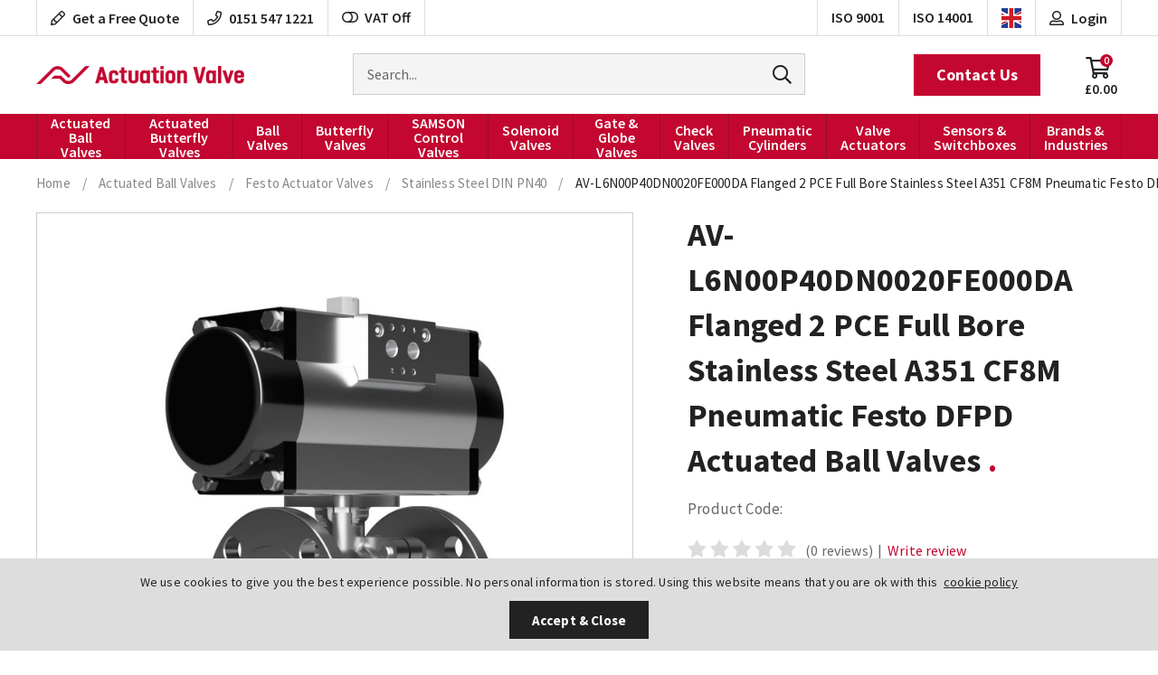

--- FILE ---
content_type: text/html; charset=utf-8
request_url: https://www.actuation.co.uk/av-l6n00p40dn0020fe000da-flanged-2-pce-full-bore-stainless-steel-a351-cf8m-pneumatic-festo-dfpd-actuated-ball-valves/
body_size: 48438
content:

<!doctype html>
<!--[if lt IE 7]> <html class="no-js ie6 oldie" lang="en"> <![endif]-->
<!--[if IE 7]>    <html class="no-js ie7 oldie" lang="en"> <![endif]-->
<!--[if IE 8]>    <html class="no-js ie8 oldie" lang="en"> <![endif]-->
<!--[if (gte IE 9)|!(IE)]><!-->
<html lang="en">
<!--<![endif]-->
<head id="ctl00_ctl00_Head1"><title>
	AV-L6N00P40DN0020FE000DA Flanged 2 PCE Full Bore Stainless Steel A351 CF8M Pneumatic Festo DFPD Actuated Ball Valves
</title><meta name="description" /><meta name="keywords" /><meta charset="utf-8" />
        <link type="text/css" href="/_common/css/main.css?v=639001873714144428" rel="stylesheet" media="all" />
    
    <!--[if lt IE 9]><link rel="stylesheet" href="/_common/css/ie8down.css" /><link rel="stylesheet" href="/_common/css/web-icons-ie7.css" /><script src="http://ie7-js.googlecode.com/svn/version/2.1(beta4)/IE8.js"></script><![endif]-->

    <meta name="viewport" content="width=device-width, initial-scale=1, maximum-scale=1" /><link rel="shortcut icon" href="/favicon.ico" type="image/x-icon" /><link rel="apple-touch-icon" sizes="57x57" href="/apple-touch-icon-57x57.png" /><link rel="apple-touch-icon" sizes="60x60" href="/apple-touch-icon-60x60.png" /><link rel="apple-touch-icon" sizes="72x72" href="/apple-touch-icon-72x72.png" /><link rel="apple-touch-icon" sizes="76x76" href="/apple-touch-icon-76x76.png" /><link rel="apple-touch-icon" sizes="114x114" href="/apple-touch-icon-114x114.png" /><link rel="apple-touch-icon" sizes="120x120" href="/apple-touch-icon-120x120.png" /><link rel="apple-touch-icon" sizes="144x144" href="/apple-touch-icon-144x144.png" /><link rel="apple-touch-icon" sizes="152x152" href="/apple-touch-icon-152x152.png" /><link rel="apple-touch-icon" sizes="180x180" href="/apple-touch-icon-180x180.png" /><link rel="icon" type="image/png" href="/favicon-16x16.png" sizes="16x16" /><link rel="icon" type="image/png" href="/favicon-32x32.png" sizes="32x32" /><link rel="icon" type="image/png" href="/favicon-96x96.png" sizes="96x96" /><link rel="icon" type="image/png" href="/android-chrome-192x192.png" sizes="192x192" /><meta name="msapplication-square70x70logo" content="/smalltile.png" /><meta name="msapplication-square150x150logo" content="/mediumtile.png" /><meta name="msapplication-wide310x150logo" content="/widetile.png" /><meta name="msapplication-square310x310logo" content="/largetile.png" />
        <link rel="dns-prefetch" href="https://dmogbremynosf.cloudfront.net/">
    
    
    <!-- Facebook-->
<meta property="og:title" content="AV-L6N00P40DN0020FE000DA Flanged 2 PCE Full Bore Stainless Steel A351 CF8M Pneumatic Festo DFPD Actuated Ball Valves" />
<meta property="og:type" content="AV-L6N00P40DN0020FE000DA Flanged 2 PCE Full Bore Stainless Steel A351 CF8M Pneumatic Festo DFPD Actuated Ball Valves" />
<meta property="og:description" content="" />
<meta property="og:site_name" content="https://www.actuation.co.uk" />
<meta property="og:url" content="https://www.actuation.co.uk/av-l6n00p40dn0020fe000da-flanged-2-pce-full-bore-stainless-steel-a351-cf8m-pneumatic-festo-dfpd-actuated-ball-valves/" />
<meta property="og:image" content="https://dmogbremynosf.cloudfront.net/newsite/product-images/600-600/avl6n00fe-13.jpg" />
<!-- end Facebook-->
<!-- Google-->
<meta itemprop="name" content="Look at this AV-L6N00P40DN0020FE000DA Flanged 2 PCE Full Bore Stainless Steel A351 CF8M Pneumatic Festo DFPD Actuated Ball Valves">
<meta itemprop="description" content="">
<meta itemprop="image" content="https://dmogbremynosf.cloudfront.net/newsite/product-images/600-600/avl6n00fe-13.jpg">
<!-- end Google-->
<!-- Twitter-->
<meta name="twitter:url" content="https://www.actuation.co.uk/av-l6n00p40dn0020fe000da-flanged-2-pce-full-bore-stainless-steel-a351-cf8m-pneumatic-festo-dfpd-actuated-ball-valves/">
<meta name="tiwtter:description" content="Wow look at this AV-L6N00P40DN0020FE000DA Flanged 2 PCE Full Bore Stainless Steel A351 CF8M Pneumatic Festo DFPD Actuated Ball Valves from https://www.actuation.co.uk">
<meta name="twitter:image" content="https://dmogbremynosf.cloudfront.net/newsite/product-images/600-600/avl6n00fe-13.jpg">
<meta name="twitter:card" content="summary">
<meta name="twitter:title" content="AV-L6N00P40DN0020FE000DA Flanged 2 PCE Full Bore Stainless Steel A351 CF8M Pneumatic Festo DFPD Actuated Ball Valves">
<!-- end Twitter-->

    <link rel='canonical' href='https://www.actuation.co.uk/av-l6n00p40dn0020fe000da-flanged-2-pce-full-bore-stainless-steel-a351-cf8m-pneumatic-festo-dfpd-actuated-ball-valves/' />

<meta http-equiv="language" content="en" />
<meta name="distribution" content="Global" />
<meta name="rating" content="Safe For Kids" />
<meta name="expires" content="never" />
<meta name="robots" content="noodp,noydir" />
 <meta name="google-site-verification" content="jtS30eL68tSbZEI-IUw_fqBFSeZi0GdGIcqa_RIdB2Q" />
<meta name="google-site-verification" content="ONT9FP7ZTFxcjoKrUXG2JUK5nAXHIcqJZOhQXWvuEvY" />
 <!-- Google Tag Manager -->
<script>(function(w,d,s,l,i){w[l]=w[l]||[];w[l].push({'gtm.start':
new Date().getTime(),event:'gtm.js'});var f=d.getElementsByTagName(s)[0],
j=d.createElement(s),dl=l!='dataLayer'?'&l='+l:'';j.async=true;j.src=
'https://www.googletagmanager.com/gtm.js?id='+i+dl;f.parentNode.insertBefore(j,f);
})(window,document,'script','dataLayer','GTM-TTBPGQF');</script>
<!-- End Google Tag Manager -->
<!-- Google tag (gtag.js) -->
<script async src="https://www.googletagmanager.com/gtag/js?id=G-1RBEW7F3PR"></script>
<script>
  window.dataLayer = window.dataLayer || [];
  function gtag(){dataLayer.push(arguments);}
  gtag('js', new Date());
  gtag('config', 'G-1RBEW7F3PR');
</script>
<script type="text/javascript">
    (function(c,l,a,r,i,t,y){
        c[a]=c[a]||function(){(c[a].q=c[a].q||[]).push(arguments)};
        t=l.createElement(r);t.async=1;t.src="https://www.clarity.ms/tag/"+i;
        y=l.getElementsByTagName(r)[0];y.parentNode.insertBefore(t,y);
    })(window, document, "clarity", "script", "anjtksqcek");
</script>
<script type="application/ld+json"> {
    "@context": "http://schema.org",
    "@type": "Product",
    "name": "Actuation Valve & Control",
    "aggregateRating":
    {
        "@type": "AggregateRating",
        "ratingValue": "5",
        "reviewCount": "10"
    }
} </script>
<meta name="google-site-verification" content="iacylJcz7teMCH7Qa_D6XySiOTNDLMLA5ut3LoLUpWQ" />
<meta name="google-site-verification" content="oFNSQphJHd3edCaYJ7pu1E34DcQ7CU2azV6YI2DNxSI" />
<meta name="google-site-verification" content="F2uqTv4aijwgy0t064NRPJWYFsleMtBVEUFJPGsN52I" />
<!-- Crisp Chat Script -->
 <script type="text/javascript">window.$crisp=[];window.CRISP_WEBSITE_ID="c0d540ef-8680-4d04-b5f3-9f957c81dc80";(function(){d=document;s=d.createElement("script");s.src="https://client.crisp.chat/l.js";s.async=1;d.getElementsByTagName("head")[0].appendChild(s);})();</script>
<!-- End Crisp Chat Script --></head>

<body class="productDetailsPage cookieMessage">
    <!-- Google Tag Manager (noscript) -->
<noscript><iframe src="https://www.googletagmanager.com/ns.html?id=GTM-TTBPGQF"
height="0" width="0" style="display:none;visibility:hidden"></iframe></noscript>
<!-- End Google Tag Manager (noscript) -->
<script type="text/javascript" src="https://secure.leadforensics.com/js/37148.js"></script>
<noscript><img src="https://secure.leadforensics.com/js/37148.png" alt="" style="display:none;" /></noscript>

    <div class="whole">
        <div class='cookie-popup'><div class='container'><p>We use cookies to give you the best experience possible. No personal information is stored. Using this website means that you are ok with this  <a class="cookie-policy" href="https://www.actuation.co.uk/cookie-policy">cookie policy</a></p><a class='button cookie-agree' href='#'>Accept &amp; Close</a></div></div>
        <form name="aspnetForm" method="post" action="/av-l6n00p40dn0020fe000da-flanged-2-pce-full-bore-stainless-steel-a351-cf8m-pneumatic-festo-dfpd-actuated-ball-valves/" onsubmit="javascript:return WebForm_OnSubmit();" id="aspnetForm">
<div>
<input type="hidden" name="__EVENTTARGET" id="__EVENTTARGET" value="" />
<input type="hidden" name="__EVENTARGUMENT" id="__EVENTARGUMENT" value="" />
<input type="hidden" name="__VIEWSTATE" id="__VIEWSTATE" value="/[base64]/[base64]/[base64]/[base64]/////[base64]/[base64]" />
</div>

<script type="text/javascript">
//<![CDATA[
var theForm = document.forms['aspnetForm'];
if (!theForm) {
    theForm = document.aspnetForm;
}
function __doPostBack(eventTarget, eventArgument) {
    if (!theForm.onsubmit || (theForm.onsubmit() != false)) {
        theForm.__EVENTTARGET.value = eventTarget;
        theForm.__EVENTARGUMENT.value = eventArgument;
        theForm.submit();
    }
}
//]]>
</script>


<script src="/WebResource.axd?d=qyqRT5uWN5vXvyNEkJELgtpv4OaXk5CFRPlBnhlByZe6YFHo8U9iITnXu1p6A9AumBgU3qoIX_OXVpltDBnF6lmTkJpmei_VPrI6L1Xz4r01&amp;t=638901562312636832" type="text/javascript"></script>


<script src="/WebResource.axd?d=MEKh8zOq7ZhpH_pvDapNUpgVLm2Ly-y-Om86hkhWVUYBSYqrS6a901l0fnUbxsz_z17niV3cGJwM20HLPAAp8kt1sp-jwsd3smtUZGsn7D01&amp;t=638901562312636832" type="text/javascript"></script>
<script type="text/javascript">
//<![CDATA[
function WebForm_OnSubmit() {
if (typeof(ValidatorOnSubmit) == "function" && ValidatorOnSubmit() == false) return false;
return true;
}
//]]>
</script>

<div>

	<input type="hidden" name="__VIEWSTATEGENERATOR" id="__VIEWSTATEGENERATOR" value="F2EE7CEF" />
	<input type="hidden" name="__EVENTVALIDATION" id="__EVENTVALIDATION" value="/wEdAKACfnmE72BjWIFyTo+lfgbcVqvJlk3IzoVkxRdZLHia7mXDDU+RV/jOi+vSugvNJrSXHVyaFPRXvCovL8JjX7o2SEDnZPQnqjJKls0OTNuwr8vbyR29fp2AC9kKlDKCqSLqecDq6XbO6zNcFfB6pVjHaPuhrrXFZbBkDOveXXNb5YcpeGHlWOyWBpAPiIAn7wxv8CPCZa9DQqRPX0iwphY71+/[base64]/5oigs6Zy6bIqWpvbJbHQETUX+QzIAyh+GhZ71+nAgP3EXTgTtwLzDNkMCEUvTQhvFLUexJKviZ7XE6D6eCDzlR6OhcbMULWNjgI6o0wGhl5ztl+MNHLxvXnH2FiKYaHudJ1xYj1d/0D7s9Ta8Fb21OA+Z6m0mZYvMTZnApDyJRhpjW0D+Eq1jSZeZthY8sZHk7awSslN2LCkfGyAm9yaFfoEEy6ffkIEsRRbEYCSoZLt/1h/9p7G6VOnBKWBDUfXr02AXeEaVjeZ2l7zi6WPkdmeUIyC+VP2U5Gla4SVuBmWzeqLbgOBHt+dbFb1V6yVDoHTuTHd+P6gXR84wgPNQbj80co7gJhnU0B2SkT/oQLmSxw+WmijOFYJF+cvcTfQlIPiVrn4tAaEVCVZkFYVWToxgQ+4s9gNdGgld0mhDGN/OwGrLWHyoAT90dUhkHyCxAXMXYJDkgJfrhSjlrnMgklds9q4N2rM1XlTpnCD/oChC7tKNHUz9VR440cG7WkPGLTayn1pIaAKhfJZCLXvoWCIhcdcrfpfMNT5KLAUyVYiG3a9ynvPwy4IAJoRmMUGBPDzo+ePY1Uf7/ZYqAo5csfdiMMJAFCpulcI9ukll/hTUGJE1lUmCDGXVjgfwxnIJGZYtQTk2/4prAz+whsHkCIbgNtFbQhKjBWhIvwElOx0z5Io/CxSNUZRXn3Cs2YMMamxcN0BdvGaMQAooYe+hMtlw0wlFECvdtUFnnt0o+I5oPcv8/RYpU2RFEWiNFygA6ZgRl57ylkV6G5aX3wXW4AMK88x6rRFspb3Xx/1U4vxvxNn3fRlyzvjtP5krnReuPce5XVP7gQ9yylfB4G6sV7U95DP4aOTtcMe3Pec5Fd/0bo8vUKBewguPyGD8jFWnbbNb3hunuEStTQWOYi67/[base64]/DvjmPSep8RH5spOTrb76N8GooCHsPCv2tnVVNoeio9OsFpPCm3XE2cAq/tdPaNIUkvOLoo34N0BI9+kF9AEqfvKLNXCxWGZSwbm9dKsLGuUjO2z85KoxOpf2IBvPiZPi5mZShlzsqv71NssmyTYKNN5D8jwrsH8r3j+p5iIiuW85Evgxb4dO1fMn+8gt0vyr9kEpVnAHjQZTubdbumSgLoZLWWne2oRJ36cu7JZDghak8hrQzz6yZ4XHLUJG/1fOAx0gHEyhtKn7/IJQseKjuC+V+hQSxpWLPgB4jeUgnH1+FJzIsIK+Jgk3UGCHdeYIb2yanzkSEsN6dz1Q3FJgOxHw7y1doxwP1MPA/nh7umFoLPb8or75xTZBG3BxCpLcCL5D8pJxIe7ZT0q8LMZ82SxEKFVbsaEqx/ffeMMBolwRtlp8kKq/CglBNsNey0zBsNmPP1h9sYCEQAJgYROGVpzVh2snzv2+AFc3tZ9ShxPt3LxJJASa/lEQ7asSe+YrMmgI/8/dq9CIYqWPmgbTd5fHGK8o8iud7RZYJAKR5mViYGyivsLWHiVwTScwN2dVanCQpCoXNKW/ElVE1LgxS8AKA41Rv7egyuMHag8yMNY/EfuRbzdDeW5WSLKTzDS8Ep9IkUDnh+HMIL8QxpWUzq8A1bkgurkb6iMkNEbXkpz8mUHJMeVPF8vxLFS1aEeiFJR99kXl0UByupL7uy48O9fhg4z/wtKAJC52FdxY8ArSbjeM65XTOgKpNYwzHmtFWjAXTGNO9SQnIIT5IL0iyqInDwoAXXscjGTiGA/xjtOm0nvXmrntTn+NTkn4gZwEW8Xnsn5tfqC3sdIrcdfvGq5rO4fsUX5vyLcYRaC0GvlVfbiuXR5iYEaObmO75H+wsw5YU7tJAFrLvqCye2IrflzlVlTRbKwDj1kS1BLjG2q1py015V8HHjtVnZAOytFMqLfdDqXCj/gpI9Wn4O0DA+/62XOfwZkiOA9MpJK3DdNg18bTBdXcF/TmrRKWlKZWz4E6ZrurP+eVi53YWM7iDshI9orZkTxQgrYsg8Pa9ocFiQA1IDLHHvrvesRwZlzmWXjdiWR7rXwzqPkhGVSocZX78dvu5G+ijcoeVIWT056BzPRS0NEmEKqcKD5kDISMw06h58jBcy6lP2L4RX7f3s/sads0p6n1oTikuzd1xx5JuUhG1JqHXIbyxXjT2kZKTeMgcin+tBthEdZ91HcjaRtT5j4aUN8pGV7HE4JCRc8mijqnLqVM0Yxe0m3sm3Ot5zcAJod8HB/yXk0pWDuw2ERcQRKU2wMrYne4G/El2feA+hSZ6jeccuQYfC4qZARanisIZyNVUjjEnAY16rlpj07yVyHF4eP8urYOkY4aKhUWdyv67k53LjKbzvpUZihm003GLNf4jJckJYzi186qv/njy0ECPGqTddDj9SBgSVC5Nu4585MlG9xnUARqEVh9OYB6vSg9lq2GgZJRKoR2aXhN+poMRl+kHhEBwjcoqLWoN7UAj84NLztW4GjIhVbo2aWJuCbpN9/XvhBDrwo6KdHCpa1lczeGlo63hihsTknfo0o6a+BdFMPmQ3uQy5NiH5/TUcLrzaLJwWe8dhqWOGTfwpSdfo1kNbICq2vTXIEaVenAThncBMqk75cdGVxML+QIXfF3nd7l/6hlHNRgSQah8JAESBI+Tgt4cBSiywwZpNKV86rmXvCLKGxTM2s5Yd474t7sBXMu8j/lpaUCYeS0WW9RjODA/iTtBRl80B4Iq7f2TQoNTaCakVPNAStJobPJYl97rOomrrdr3gGpYHUnp5wqPh/yoL5bxVuo/0BJk7z8DiNYE4bak9U5ebKC3Y8BwIoT5af9JAaj7Z2W4sjpn909kBC/Wm6vwAUpUHxialNHbhLOrtS7cicN3eT6X/xnvgCnFm88wK4+dv5/[base64]/XCrxsHNJouWHsxcZycbe5wtKuzWQawA/KAxb8zzCZEiGyMHfIeqb0JjFY182R/grNPreE/G0Fw5uMl3JZQMs7j87bMd/1lKcpJ3HWIma6YttuHobkmmXd8f6rRHJOQXDsS7eiN538CJVjylUiDNPabPa04EMfptPSMxGRHcdhp5zoIH4phzLy5ILWyWZ7wyr9eBXgmU0awzANEZgAJn9DLDAbBwnt8Wox2MsDzCNeNXKxVwn3OfkVUOk7Nrd+qeCMCa7GlgAsC+i0M7kQFWL3q9ga/WTrszxA+E7FCbmuyuTIBR67KWhuMW2N05BRo09LNnNc9KIFHJBLeR//YwR0Je/YYp95seAy3FVEPzvenpomXgK+ul7rEgDVxSOY91M27vZXKrOfYzTPJym1E5pvJ86RBgsRBoYwUfpcjn1cazyPsOX6r7l7Inf+GsCf8vP6gyS4Ts0onJCaZedlPiWBkQqpc8mzhJ/FBNHgIHeb1vHTy5ks6HAz4K6dIJT1fOmEgq8a7ozcZlY0d194vOY9KE+oCUkxO0cawBvagFrDaloNkLuv3K9B+Iy+6bSW0o3gL5HBYw/I4NZAyzU9sZY1pl5A7O0AQqTBfEmdVSLTZIxnGyZmhPm7f4U09sYlfvMF4xN2N5b9FSVXr1HfUQ3/i4UP53vUa90HqW6QriMcr1cj6y9MvHpq+mv2HIh1XGSSMdq8vZzvXKXs08ES3SsWFeNjlD2kke+xFt0vGTAT/rl9Qp6N7859MEdBtRPooOTa7iTkmzvLoQGZuaXjigKMZKGnJoTCUZN6tfFTg94BDbKFdHCvfLrW2gyafNEMVKP+Z7rxfweeuZuRO5eiyPfbfGTFQkWV2ChPc3HGS5zt6xvCJO2ir5n4BtslVc8Z3nn3ypKEfpQIrOtkyiKFLOkaK4jBXMm1+j5MWFsHMWvJGG4/ETdRoSKf382XRluDyMLisG2pjifUi7CNdyTDIPzP/3kApAsWGp/KT2zyQ91d4kP50BCW+d3mvMqJIIiVy/RUnIFtNDw4FN5IGpAfVv06tPJ2tTctpQ9ZMB11dYREw51mN1vtnW/qjEJwRsAWKmsZSFBpqDBO9pZvXNpyn+hrgA5ad7cdzlEMAmHtSDRN0l31Xqok5IEJPqp3/8j22nGLRY2kEdp1eWjhBbAodSyrjJmKDsXnQ8KyvdiePB8ra2ZjaB9DdLdBqxEN9KBYVq0OnKIJtjGrUopIAmQPjR6VsvWSSLk2mWfEEdEPBGmLciPJV2uR+wZw7h2Q9LyrZqhPKv3b+KKMlvYHR6fRDa4JiL1Ex5vBHqje1htGCr9TXGPSq/PUjBF/mIjYt01fyncFIDcg7x9qNMKxfIRKHhFbX6x16kp1CDjvRbGI7kvVC8kcNU4YojBRhD5UPSjcaxgCe/[base64]/yTBYc4LGhcZudj0v0hn8Qs538pbFAGvcT9xKJ5jE3imjVI2DwVgivxRUYYQS5dK21Lj/MmNPTeO/LWXFWpBny3yw6C0MQD8OQO30hbDcpChPMi5BlA+Qt6tly5/7RHufJ758qIo/MqLakUUsVw2EmDLOioC7UYjOxEYcu4LrYrtBKVC5+828W8NMcLGs6saBhCC1hHqmdFr4TSFhjFmNL0vkJMAOmwX/aVmCsAjiWZCM2ztOFHL54yKyhM+qwuwif1pQRmXgXO+MERCG9aZyF6VeqLBKqedxrifzeCpXs6laMYfz+0fFuVMcEy/IWjFe1sJOqHZn2tkzwSgBzSTLYiUTyHoP3aKtxHTbGgwyjkmZNYqXkGL/iR09twFDED17+V6tWE3hHsF+BZPI7PVskjPizD00QyNVsj77HSpbaVY3ctiu38Rb5PRXSgooMoNWkmFs4w78g8Q4bUEV78d1vuMPz29MJjH27eRNA8lV543Z1xmF/cJXURpLD3YbJmUazKPVeIR+8k3GY2qB2SDcXPmqKstxKUxMgcuApYmzwsEvbCSgsipGB5r/kCLK+k0SoscZ0WpqUbKIPkOYHQvzxQ1eOJ2KJ+AMdjYBsBqTfL8cAN479E2IIVEMHXWrw4L+ybs=" />
</div>

            <!--[if lt IE 7]>
			<p class="browsehappy">You are using an <strong>outdated</strong> browser. Please <a href="http://browsehappy.com/">upgrade your browser</a> to improve your experience.</p>
		    <![endif] -->

            

            <header class="mastheader" role="banner">
                <div class="mastheader__top">
                    <a href="#content" class="visuallyhidden">Skip to content</a>

                    <!-- 
                    
                    -->
                    
                    <div class="mastheader__wrap wrap">

                        <a class="mastheader__icon mastheader__icon--contact far fa-pencil" href="/contact/">
                            <span class="mastheader__icon-title">Get a Free Quote</span>
                        </a>

                        <!-- <div class="mastheader__icon mastheader__icon--support far fa-headset">
                            <span class="mastheader__icon-title">Tech Support</span>
                        </div> -->

                        <a class="mastheader__icon mastheader__icon--phone far fa-phone" href="tel:01515471221">
                            <span class="mastheader__icon-title">0151 547 1221</span>
                        </a>

                        <div class="mastheader__icon mastheader__icon--vat">
                            <a id="ctl00_ctl00_btnVat" href="javascript:__doPostBack(&#39;ctl00$ctl00$btnVat&#39;,&#39;&#39;)"><i class="fa fa-toggle-off"></i>VAT Off</a>
                        </div>

                        <a class="mastheader__icon mastheader__icon--iso mastheader__icon--iso-1" href="/files-client/downloads/actuation-valve-and-control-iso-9001.pdf" target="_blank" rel="noopener">
                            <span>ISO 9001</span>
                        </a>

                        <a class="mastheader__icon mastheader__icon--iso" href="/files-client/downloads/actuation-valve-and-control-iso-14001.pdf" target="_blank" rel="noopener">
                            <span>ISO 14001</span>
                        </a>

                        <div class="mastheader-search">
                            <div class="mastheader-search__form">
                                <label for="ctl00_ctl00_txtSearch" id="ctl00_ctl00_searchLabel" class="visuallyhidden">Search for products</label>
                                <input name="ctl00$ctl00$txtSearch" type="text" id="ctl00_ctl00_txtSearch" class="mastheader-search__input" data-go="btnSearch" placeholder="Search..." />
                                <a id="ctl00_ctl00_btnSearch" data-action="search" class="mastheader-search__submit" href="javascript:__doPostBack(&#39;ctl00$ctl00$btnSearch&#39;,&#39;&#39;)"><span>GO</span><i class="fal fa-search"></i></a>
                            </div>
                            <label for="ctl00_ctl00_txtSearch" id="ctl00_ctl00_searchSite" class="mastheader-search__toggle"><i class="mastheader__icon mastheader__icon--search fa fa-search"></i></label>
                        </div>
                        <!-- / mastheader-search -->

                        <div class="mastheader-currency mastheader__icon mastheader__icon--currency" data-currency="£">
                            <img src='/files-system/country_images/243.jpg'>
                        </div>
                        <!-- mastheader-currency -->

                        
                        <a class="mastheader-account mastheader__icon mastheader__icon--account fa fa-user-alt" href="/login/">
                            <span class="mastheader__icon-title">Login</span>
                        </a>
                        <!--/ mastheader-account -->
                        

                        <div class="mastheader-basket mastheader-basket--empty">
                            

<a class="mastheader-basket__link mastheader__icon mastheader__icon--basket fa fa-shopping-cart" href="/basket/">
  <span class="mastheader__icon-title mastheader-basket__price" data-id='basket-price'>£0.00</span>
  <span class="mastheader__icon-title mastheader-basket__count" data-id='basket-items'>0</span>
</a>
                            <div class="basket-summary">
                                <div class="basket-summary__wrapper">
                                    <div class="basket-summary__container" data-container="basketsummary">
                                        <header class='basket-summary__header'>Your shopping basket (0) </header><div class='basket-summary__height'></div><div class='basket-summary__total'><table><tbody><tr><th class='label'>Subtotal</th><td>£0.00</td></tr></tbody></table></div><a href = '/basket/' class='basket-summary__button button green-button'>Checkout Securely</a><div class='basket-summary__promo'></div>
                                    </div>
                                </div>
                            </div>
                            <!-- / basket-summary -->
                        </div>
                        <!-- / mastheader-basket -->
                        <a class="mastheader-mmenu" href="#mainMenu">
                            <i class="mastheader__icon mastheader__icon--mmenu fa fa-bars"></i>
                        </a>
                    </div>
                    <!-- / wrap -->
                </div>
                <div class="mastheader__bottom">
                    <div class="mastheader__wrap wrap">
                        <a class="mastheader-logo mastheader-logo--nav" href="/" title="Go to homepage">Actuation Valve</a>
                        <div class="mastheader-contact">
                            <a class="mastheader-contact__button button button--brand" href="/contact/">Contact Us</a>
                        </div>
                    </div>
                </div>
                <div class="mastheader__nav">
                    <div class="mastheader__wrap wrap">
                        <nav class="mastheader-nav" id="mainMenu" role="navigation">
                            <ul class="mastheader-nav__menu">
                                <li class="close"><a href="#my-page"><span>Menu</span><i class="fal fa-times"></i></a></li>
                                <!-- <li class="home"><a href="/"><i class="fa fa-home"></i><span>Home</span></a></li> -->
                                <li><a href='/actuated-ball-valves/'>Actuated Ball Valves</a><div class='mega '><ul><li class='single-tier '><a href='/vtork-actuated-ball-valves/'>V-Tork Actuator Valves</a><div class='mega '><ul><li class=''><a href='/vtork-actuated-3-piece-premium-ball-valves/'>3 Piece Premium Ball Valves</a></li><li class=''><a href='/vtork-actuated-2-piece-wras-approved-valves/'>2 Piece WRAS Approved Valves</a></li><li class=''><a href='/vtork-actuated-2-piece-premium-ball-valves/'>2 Piece Premium Ball Valves</a></li><li class=''><a href='/vtork-actuated-heavy-duty-stainless-steel-ball-valves/'>Heavy Duty Stainless Steel</a></li><li class=''><a href='/vtork-actuated-heavy-duty-carbon-steel-ball-valves/'>Heavy Duty Carbon Steel</a></li><li class=''><a href='/vtork-actuated-stainless-steel-ansi-150-ball-valves/'>Stainless Steel ANSI 150</a></li><li class=''><a href='/vtork-actuated-stainless-steel-din-pn16-ball-valves/'>Stainless Steel DIN PN16</a></li><li class=''><a href='/v-tork-actuated-stainless-steel-din-pn40-ball-valves/'>Stainless Steel DIN PN40</a></li><li class=''><a href='/vtork-actuated-hygienic-tri-clamp-weld-od-ball-valves/'>Hygienic Tri Clamp-Weld OD</a></li><li class=''><a href='/3-way-pn16-pn40-full-bore/'>3 Way PN16-PN40 Full Bore</a></li><li class=''><a href='/vtork-actuated-3-way-bspp-reduced-bore-ball-valves/'>3 Way BSPP Reduced Bore</a></li><li class=''><a href='/vtork-actuated-3-way-bspp-full-bore-ball-valves/'>3 Way BSPP Full Bore</a></li><li class=''><a href='/vtork-actuated-carbon-steel-ansi-150-ball-valves/'>Carbon Steel ANSI 150</a></li><li class=''><a href='/vtork-actuated-carbon-steel-din-pn16-ball-valves/'>Carbon Steel DIN PN16</a></li><li class=''><a href='/vtork-actuated-carbon-steel-din-pn40-ball-valves/'>Carbon Steel DIN PN40</a></li></ul></div></li><li class='single-tier '><a href='/air-torque-actuator-actuated-valves/'>Air Torque Actuator Valves</a><div class='mega '><ul><li class=''><a href='/3-piece-premium-air-torque-actuated-ball-valves/'>3 Piece Premium Ball Valves</a></li><li class=''><a href='/2-piece-wras-approved-valves-air-torque-actuator-valves/'>WRAS Approved Valves</a></li><li class=''><a href='/2-piece-premium-air-torque-actuated-ball-valves/'>2 Piece Premium Ball Valves</a></li><li class=''><a href='/heavy-duty-stainless-steel-air-torque-actuated-ball-valves/'>Heavy Duty Stainless Steel</a></li><li class=''><a href='/heavy-duty-carbon-steel-air-torque-actuated-valves/'>Heavy Duty Carbon Steel</a></li><li class=''><a href='/stainless-steel-ansi-150-air-torque-actuated-ball-valves/'>Stainless Steel ANSI 150</a></li><li class=''><a href='/stainless-steel-din-pn16-air-torque-actuator-ball-valves/'>Stainless Steel DIN PN16</a></li><li class=''><a href='/stainless-steel-din-pn40-air-torque-actuator-actuated-ball-valves/'>Stainless Steel DIN PN40</a></li><li class=''><a href='/hygienic-tri-clamp-weld-od-air-torque-actuated-ball-valves/'>Hygienic Tri Clamp-Weld OD</a></li><li class=''><a href='/3-way-pn16-pn40-full-bore-air-torque-actuator-actuated-valves/'>3 Way PN16-PN40 Full Bore</a></li><li class=''><a href='/3-way-bspp-reduced-bore-air-torque-actuated-ball-valves-stainless-steel/'>3-Way BSPP Reduced Bore</a></li><li class=''><a href='/3-way-bspp-full-bore-air-torque-acuated-stainless-steel-ball-valves/'>3-Way BSPP Full Bore</a></li><li class=''><a href='/carbon-steel-ansi-150-air-torque-actuated-ball-valves/'>Carbon Steel ANSI 150</a></li><li class=''><a href='/carbon-steel-din-pn16-air-torque-actuator-ball-valves/'>Carbon Steel DIN PN16</a></li><li class=''><a href='/carbon-steel-din-pn40-air-torque-actuator-actuated-ball-valves/'>Carbon Steel DIN PN40</a></li></ul></div></li><li class='single-tier '><a href='/actreg-actuator-actuated-valves/'>Actreg Actuator Valves</a><div class='mega '><ul><li class=''><a href='/3-piece-premium-actreg-actuated-ball-valves/'>3 Piece Premium Ball Valves</a></li><li class=''><a href='/2-piece-wras-approved-valves-actreg-actuator-ball-valves/'>2 Piece WRAS Approved Valves</a></li><li class=''><a href='/2-piece-premium-actreg-actuated-ball-valves/'>2 Piece Premium Ball Valves</a></li><li class=''><a href='/heavy-duty-stainless-steel-actreg-actuated-ball-valves/'>Heavy Duty Stainless Steel</a></li><li class=''><a href='/heavy-duty-carbon-steel-actreg-actuated-valves/'>Heavy Duty Carbon Steel</a></li><li class=''><a href='/stainless-steel-ansi-150-actreg-actuated-ball-valves/'>Stainless Steel ANSI 150</a></li><li class=''><a href='/stainless-steel-din-pn16-actreg-actuator-actuated-ball-valves/'>Stainless Steel DIN PN16</a></li><li class=''><a href='/stainless-steel-din-pn40-actreg-actuator-actuated-ball-valves/'>Stainless Steel DIN PN40</a></li><li class=''><a href='/hygienic-tri-clamp-weld-od-actreg-actuated-ball-valves/'>Hygienic Tri Clamp-Weld OD</a></li><li class=''><a href='/3-way-pn16-pn40-full-bore-actreg-actuator-actuated-valves/'>3 Way PN16-PN40 Full Bore</a></li><li class=''><a href='/3-way-bspp-reduced-bore-actreg-actuated-ball-valves-stainless-steel/'>3-Way BSPP Reduced Bore</a></li><li class=''><a href='/3-way-bspp-full-bore-actreg-acuated-stainless-steel-ball-valves/'>3-Way BSPP Full Bore</a></li><li class=''><a href='/carbon-steel-ansi-150-actreg-actuators-actuated-ball-valves/'>Carbon Steel ANSI 150</a></li><li class=''><a href='/carbon-steel-din-pn16-actreg-actuator-actuated-ball-valves/'>Carbon Steel DIN PN16</a></li><li class=''><a href='/carbon-steel-din-pn40-actreg-actuator-actuated-ball-valves/'>Carbon Steel DIN PN40</a></li></ul></div></li><li class='single-tier '><a href='/valpes-electric-actuator-actuated-ball-valves/'>Valpes Actuator Valves</a><div class='mega '><ul><li class=''><a href='/3-piece-premium-valpes-actuators-actuated-ball-valves/'>3 Piece Premium Ball Valves</a></li><li class=''><a href='/2-piece-wras-approved-valpes-actuators-actuated-ball-valves/'>2 Piece WRAS Approved Valves</a></li><li class=''><a href='/2-piece-premium-valpes-actuators-actuated-ball-valves/'>2 Piece Premium Ball Valves</a></li><li class=''><a href='/heavy-duty-stainless-steel-valpes-actuators-actuated-ball-valves/'>Heavy Duty Stainless Steel</a></li><li class=''><a href='/heavy-duty-carbon-steel-valpes-actuators-actuated-ball-valves/'>Heavy Duty Carbon Steel</a></li><li class=''><a href='/stainless-steel-ansi-150-valpes-actuators-actuated-ball-valves/'>Stainless Steel ANSI 150</a></li><li class=''><a href='/stainless-steel-din-pn16-valpes-actuators-actuated-ball-valves/'>Stainless Steel DIN PN16</a></li><li class=''><a href='/stainless-steel-din-pn40-electrically-actuated-valpes-actuators-ball-valves/'>Stainless Steel DIN PN40</a></li><li class=''><a href='/hygienic-tri-clamp-weld-od-valpes-actuators-actuated-ball-valves/'>Hygienic Tri Clamp-Weld OD</a></li><li class=''><a href='/3-way-pn16-pn40-full-bore-stainless-steel-valpes-actuators-actuated-ball-valves/'>3 Way PN16-PN40 Full Bore</a></li><li class=''><a href='/3-way-bspp-reduced-bore-air-valpes-actuators-actuated-ball-valves-stainless-steel/'>3-Way BSPP Reduced Bore</a></li><li class=''><a href='/3-way-bspp-full-bore-valpes-electric-actuators-actuated-ball-valves/'>3-Way BSPP Full Bore</a></li><li class=''><a href='/carbon-steel-ansi-150-valpes-actuators-actuated-ball-valves/'>Carbon Steel ANSI 150</a></li><li class=''><a href='/carbon-steel-din-pn16-valpes-actuators-actuated-ball-valves/'>Carbon Steel DIN PN16</a></li><li class=''><a href='/carbon-steel-din-pn40-electrically-actuated-valpes-actuators-ball-valves/'>Carbon Steel DIN PN40</a></li></ul></div></li><li class='single-tier '><a href='/av-ares-actuators-electric-actuated-ball-valves/'>AV ARES™ Actuator Valves</a><div class='mega '><ul><li class=''><a href='/3-piece-compact-electric-multi-voltage-electric-actuated-ball-valves-avares/'>3 Piece Premium Ball Valves</a></li><li class=''><a href='/2-piece-wras-approved-compact-multi-voltage-electric-actuated-ball-valves-avares/'>2 Piece WRAS Approved Valves</a></li><li class=''><a href='/2-piece-economy-multi-voltage-compact-actuated-ball-valves-avares/'>2 Piece Premium Ball Valves</a></li><li class=''><a href='/heavy-duty-stainless-steel-electric-compact-multi-voltage-actuated-ball-valves-avares/'>Heavy Duty Stainless Steel</a></li><li class=''><a href='/heavy-duty-carbon-steel-electric-multi-voltage-compact-actuated-ball-valves-avares/'>Heavy Duty Carbon Steel</a></li><li class=''><a href='/stainless-steel-ansi-150-avares-compact-multi-voltage-electric-actuated-ball-valves/'>Stainless Steel ANSI 150</a></li><li class=''><a href='/stainless-steel-din-pn16-avares-electric-compact-multi-voltage-actuator-actuated-ball-valves/'>Stainless Steel DIN PN16</a></li><li class=''><a href='/stainless-steel-din-pn40-avares-electric-actuated-compact-multi-voltage-full-bore-ball-valves/'>Stainless Steel DIN PN40</a></li><li class=''><a href='/hygienic-tri-clamp-weld-od-electric-avares-compact-multi-voltage-stainless-steel-ball-valves/'>Hygienic Tri Clamp-Weld OD</a></li><li class=''><a href='/3-way-pn16-pn40-full-bore-avares-compact-multi-voltage-electrically-actuated-ball-valves/'>3 Way PN16-PN40 Full Bore</a></li><li class=''><a href='/3-way-bspp-reduced-bore-avares-compact-multi-voltage-electrically-actuated-ball-valves-stainless/'>3-Way BSPP Reduced Bore</a></li><li class=''><a href='/3-piece-multi-voltage-compact-electric-actuated-ball-valves-avares/'>3-Way BSPP Full Bore</a></li><li class=''><a href='/carbon-steel-ansi-150-av-ares-actuated-ball-valves/'>Carbon Steel ANSI 150.</a></li><li class=''><a href='/carbon-steel-din-pn16-avares-electric-compact-multi-voltage-actuator-actuated-ball-valves/'>Carbon Steel DIN PN16</a></li><li class=''><a href='/carbon-steel-din-pn40-festo-pneumatically-actuated-stainless-steel-ball-valves/'>Carbon Steel DIN PN40</a></li></ul></div></li><li class='single-tier '><a href='/av-lite-actuators-electric-actuated-ball-valves/'>AV LITE® Actuator Valves</a><div class='mega '><ul><li class=''><a href='/3-piece-economy-electric-actuated-ball-valves-av-lite/'>3 Piece Economy Ball Valves</a></li><li class=''><a href='/electric-water-valves/'>Electric Water Valves</a></li><li class=''><a href='/2-port-motorised-valves/'>2 Port Motorised Valves</a></li><li class=''><a href='/heavy-duty-stainless-steel-electric-actuated-ball-valves-av-lite/'>Heavy Duty Stainless Steel</a></li><li class=''><a href='/heavy-duty-carbon-steel-electric-actuated-ball-valves-av-lite/'>Heavy Duty Carbon Steel</a></li><li class=''><a href='/stainless-steel-ansi-150-av-lite-electric-actuated-ball-valves/'>Stainless Steel ANSI 150</a></li><li class=''><a href='/stainless-steel-din-pn16-av-lite-electric-actuator-actuated-ball-valves/'>Stainless Steel DIN PN16</a></li><li class=''><a href='/stainless-steel-din-pn40-av-lite-electric-actuated-full-bore-ball-valves/'>Stainless Steel DIN PN40</a></li><li class=''><a href='/hygienic-tri-clamp-weld-od-electric-av-lite-stainless-steel-ball-valves/'>Hygienic Tri Clamp-Weld OD</a></li><li class=''><a href='/3-way-pn16-pn40-full-bore-av-lite-electrically-actuated-ball-valves/'>3 Way PN16-PN40 Full Bore</a></li><li class=''><a href='/3-port-motorised-valves/'>3 Port Motorised Valves</a></li><li class=''><a href='/3-way-motorised-valves/'>3 Way Motorised Valve</a></li><li class=''><a href='/carbon-steel-ansi-150-av-lite-electric-actuated-ball-valves/'>Carbon Steel ANSI 150</a></li><li class=''><a href='/carbon-steel-din-pn16-av-lite-electric-actuator-actuated-ball-valves/'>Carbon Steel DIN PN16</a></li><li class=''><a href='/carbon-steel-din-pn40-av-lite-electric-actuated-full-bore-ball-valves/'>Carbon Steel DIN PN40</a></li></ul></div></li><li class='single-tier '><a href='/elomatic-actuator-actuated-valves/'>Elomatic Actuator Valves</a><div class='mega '><ul><li class=''><a href='/3-piece-premium-elomatic-pneumatic-actuated-ball-valves/'>3 Piece Premium Ball Valves</a></li><li class=''><a href='/2-piece-wras-approved-elomatic-actuated-brass-ball-valves/'>2 Piece WRAS Approved Valves</a></li><li class=''><a href='/2-piece-premium-elomatic-actuated-ball-valves/'>2 Piece Premium Ball Valves</a></li><li class=''><a href='/heavy-duty-stainless-steel-actuator-elomatic-ball-valves/'>Heavy Duty Stainless Steel</a></li><li class=''><a href='/heavy-duty-carbon-steel-elomatic-actuated-ball-valves/'>Heavy Duty Carbon Steel</a></li><li class=''><a href='/stainless-steel-ansi-150-elomatic-flanged-actuator-valves/'>Stainless Steel ANSI 150</a></li><li class=''><a href='/stainless-steel-din-pn16-pneumatic-air-actuator-elomatic-valves/'>Stainless Steel DIN PN16</a></li><li class=''><a href='/stainless-steel-din-pn40-elomatic-air-actuator-ball-valves/'>Stainless Steel DIN PN40</a></li><li class=''><a href='/hygienic-tri-clamp-weld-od-elomatic-actuated-ball-valves/'>Hygienic Tri Clamp-Weld OD</a></li><li class=''><a href='/3-way-pn16-pn40-full-bore-stainless-steel-elomatic-actuated-ball-valves/'>3 Way PN16-PN40 Full Bore</a></li><li class=''><a href='/3-way-bspp-reduced-bore-stainless-steel-elomatic-actuator-ball-valves/'>3-Way BSPP Reduced Bore</a></li><li class=''><a href='/3-way-bspp-full-bore-elomatic-air-actuator-ball-valves/'>3-Way BSPP Full Bore</a></li><li class=''><a href='/carbon-steel-ansi-150-elomatic-actuators-flanged-actuator-valves/'>Carbon Steel ANSI 150</a></li><li class=''><a href='/carbon-steel-din-pn16-pneumatic-air-actuator-elomatic-valves/'>Carbon Steel DIN PN16</a></li><li class=''><a href='/carbon-steel-din-pn40-elomatic-air-actuator-ball-valves/'>Carbon Steel DIN PN40</a></li></ul></div></li><li class='single-tier '><a href='/j-j-actuator-actuated-ball-valves/'>J-J Actuator Valves</a><div class='mega '><ul><li class=''><a href='/3-piece-premium-j-j-actuator-electric-actuated-ball-valves/'>3 Piece Premium Ball Valves</a></li><li class=''><a href='/2-piece-wras-approved-j-j-electric-actuator-actuated-ball-valves/'>2 Piece WRAS Approved Valves</a></li><li class=''><a href='/2-piece-premium-j-j-electric-actuator-actuated-ball-valves/'>2 Piece Premium Ball Valves</a></li><li class=''><a href='/heavy-duty-stainless-steel-j-j-electric-actuator-ball-valves/'>Heavy Duty Stainless Steel</a></li><li class=''><a href='/heavy-duty-carbon-steel-j-j-electric-actuator-actuated-ball-valves/'>Heavy Duty Carbon Steel</a></li><li class=''><a href='/stainless-steel-ansi-150-flanged-j-jelectric-actuator-actuated-ball-valves/'>Stainless Steel ANSI 150</a></li><li class=''><a href='/stainless-steel-din-pn16-j-j-electric-actuator-actuated-ball-valves/'>Stainless Steel DIN PN16</a></li><li class=''><a href='/stainless-steel-din-pn40-j-j-electric-actuator-actuated-ball-valves/'>Stainless Steel DIN PN40</a></li><li class=''><a href='/hygienic-tri-clamp-weld-od-j-j-electric-actuator-actuated-ball-valves/'>Hygienic Tri Clamp-Weld OD</a></li><li class=''><a href='/3-way-pn16-pn40-full-bore-stainless-steel-j-j-electric-actuator-actuated-ball-valves/'>3 Way PN16-PN40 Full Bore</a></li><li class=''><a href='/3-way-bspp-reduced-bore-j-j-electric-actuator-actuated-ball-valves/'>3-Way BSPP Reduced Bore</a></li><li class=''><a href='/3-way-bspp-full-bore-j-j-electric-actuator-actuated-ball-valves/'>3-Way BSPP Full Bore</a></li><li class=''><a href='/carbon-steel-ansi-150-flanged-j-jelectric-actuator-actuated-ball-valves/'>Carbon Steel ANSI 150</a></li><li class=''><a href='/carbon-steel-din-pn16-j-j-electric-actuator-actuated-ball-valves/'>Carbon Steel DIN PN16</a></li><li class=''><a href='/carbon-steel-din-pn40-j-j-electric-actuator-actuated-ball-valves/'>Carbon Steel DIN PN40</a></li></ul></div></li><li class='single-tier '><a href='/hytork-actuator-actuated-valves/'>Hytork Actuator Valves</a><div class='mega '><ul><li class=''><a href='/3-piece-premium-hytork-actuator-actuated-ball-valves/'>3 Piece Premium Ball Valves</a></li><li class=''><a href='/2-piece-wras-approved-hytork-actuator-valves/'>2 Piece WRAS Approved Valves</a></li><li class=''><a href='/2-piece-premium-hytork-actuated-ball-valves/'>2 Piece Premium Ball Valves</a></li><li class=''><a href='/heavy-duty-stainless-steel-hytork-actuator-ball-valves/'>Heavy Duty Stainless Steel</a></li><li class=''><a href='/heavy-duty-carbon-steel-hytork-actuated-ball-valves/'>Heavy Duty Carbon Steel</a></li><li class=''><a href='/stainless-steel-ansi-150-flanged-hytork-actuator-actuated-valves/'>Stainless Steel ANSI 150</a></li><li class=''><a href='/stainless-steel-din-pn16-flanged-hytork-actuator-actuated-ball-valves/'>Stainless Steel DIN PN16</a></li><li class=''><a href='/stainless-steel-din-pn40-flanged-hytork-actuator-actuated-ball-valves/'>Stainless Steel DIN PN40</a></li><li class=''><a href='/hygienic-tri-clamp-weld-od-hytork-actuator-ball-valves/'>Hygienic Tri Clamp-Weld OD</a></li><li class=''><a href='/3-way-pn16-pn40-full-bore-flanged-hytork-actuator-actuated-valves/'>3 Way PN16-PN40 Full Bore</a></li><li class=''><a href='/3-way-bspp-reduced-bore-hytork-actuator-ball-valves/'>3-Way BSPP Reduced Bore</a></li><li class=''><a href='/3-way-bspp-full-bore-hytork-actuator-actuated-ball-valves/'>3-Way BSPP Full Bore</a></li><li class=''><a href='/carbon-steel-ansi-150-flanged-hytork-actuators-actuated-valves/'>Carbon Steel ANSI 150</a></li><li class=''><a href='/carbon-steel-din-pn16-flanged-hytork-actuator-actuated-ball-valves/'>Carbon Steel DIN PN16</a></li><li class=''><a href='/carbon-steel-din-pn40-flanged-hytork-actuator-actuated-ball-valves/'>Carbon Steel DIN PN40</a></li></ul></div></li><li class='single-tier '><a href='/bettis-actuated-ball-valves/'>Bettis Actuator Valves</a><div class='mega '><ul><li class=''><a href='/bettis-actuated-3-piece-premium-ball-valves/'>3 Piece Premium Ball Valves</a></li><li class=''><a href='/bettis-actuated-2-piece-wras-approved-valves/'>2 Piece WRAS Approved Valves</a></li><li class=''><a href='/bettis-actuated-2-piece-premium-ball-valves/'>2 Piece Premium Ball Valves</a></li><li class=''><a href='/bettis-actuated-heavy-duty-stainless-steel-ball-valves/'>Heavy Duty Stainless Steel</a></li><li class=''><a href='/bettis-actuated-heavy-duty-carbon-steel-ball-valves/'>Heavy Duty Carbon Steel</a></li><li class=''><a href='/bettis-actuated-stainless-steel-ansi-150-ball-valves/'>Stainless Steel ANSI 150</a></li><li class=''><a href='/bettis-actuated-stainless-steel-din-pn16-ball-valves/'>Stainless Steel DIN PN16</a></li><li class=''><a href='/bettis-actuated-stainless-steel-din-pn40-ball-valves/'>Stainless Steel DIN PN40</a></li><li class=''><a href='/bettis-actuated-hygienic-tri-clamp-weld-od-ball-valves/'>Hygienic Tri Clamp-Weld OD</a></li><li class=''><a href='/bettis-actuated-3-way-pn16-pn40-full-bore-ball-valves/'>3 Way PN16-PN40 Full Bore</a></li><li class=''><a href='/bettis-actuated-3-way-bspp-reduced-bore-ball-valves/'>3 Way BSPP Reduced Bore</a></li><li class=''><a href='/bettis-actuated-3-way-bspp-full-bore-ball-valves/'>3 Way BSPP Full Bore</a></li><li class=''><a href='/bettis-actuated-carbon-steel-ansi-150-ball-valves/'>Carbon Steel ANSI 150</a></li><li class=''><a href='/bettis-actuated-carbon-steel-din-pn16-ball-valves/'>Carbon Steel DIN PN16</a></li><li class=''><a href='/bettis-actuated-carbon-steel-din-pn40-ball-valves/'>Carbon Steel DIN PN40</a></li></ul></div></li><li class='single-tier '><a href='/koei-unic-actuator-actuated-valves/'>Koei Unic Actuator Valves</a><div class='mega '><ul><li class=''><a href='/3-piece-premium-koei-unic-actuated-ball-valves/'>3 Piece Premium Ball Valves</a></li><li class=''><a href='/koei-unic-actuator-actuated-valves/2-piece-wras-approved-premium-actuated-koei-unic-ball-valves/'>2 Piece WRAS Approved Valves</a></li><li class=''><a href='/2-piece-premium-koei-unic-stainless-steel-actuator-ball-valves/'>2 Piece Premium Ball Valves</a></li><li class=''><a href='/heavy-duty-stainless-steel-koei-unic-actuated-ball-valves/'>Heavy Duty Stainless Steel</a></li><li class=''><a href='/heavy-duty-carbon-steel-koei-unic-actuated-ball-valves/'>Heavy Duty Carbon Steel</a></li><li class=''><a href='/stainless-steel-ansi-150-koei-unic-electric-actuator-ball-valves/'>Stainless Steel ANSI 150</a></li><li class=''><a href='/stainless-steel-din-pn16-koei-unic-stainless-steel-actuated-ball-valves/'>Stainless Steel DIN PN16</a></li><li class=''><a href='/stainless-steel-din-pn40-stainless-steel-electrically-actuated-koei-unic-ball-valves/'>Stainless Steel DIN PN40</a></li><li class=''><a href='/hygienic-tri-clamp-weld-od-electric-koei-unic-actuated-valves/'>Hygienic Tri Clamp-Weld OD</a></li><li class=''><a href='/3-way-pn16-pn40-full-bore-electric-actuated-koei-unic-ball-valves/'>3 Way PN16-PN40 Full Bore</a></li><li class=''><a href='/3-way-bspp-reduced-bore-koei-electric-actuator-ball-valves/'>3-Way BSPP Reduced Bore</a></li><li class=''><a href='/3-way-bspp-full-bore-koei-unic-electric-actuated-ball-valves/'>3-Way BSPP Full Bore</a></li><li class=''><a href='/carbon-steel-ansi-150-koei-unic-electric-actuator-ball-valves/'>Carbon Steel ANSI 150</a></li><li class=''><a href='/carbon-steel-din-pn16-koei-unic-stainless-steel-actuated-ball-valves/'>Carbon Steel DIN PN16</a></li><li class=''><a href='/carbon-steel-din-pn40-electrically-actuated-koei-unic-ball-valves/'>Carbon Steel DIN PN40</a></li></ul></div></li></ul></div></li><li><a href='/actuated-butterfly-valves/'>Actuated Butterfly Valves</a><div class='mega '><ul><li class='single-tier '><a href='/ductile-iron-actuated-butterfly-valves/'>Ductile Iron Actuated Butterfly Valves</a><div class='mega '><ul><li class=''><a href='/ductile-iron-actuated-butterfly-valves-wafer-type-20w3040/'>Ductile Iron Wafer</a></li><li class=''><a href='/ductile-iron-butterfly-valves-actuated-fully-lugged-type-20l3040/'>Ductile Iron Lugged</a></li><li class=''><a href='/ductile-iron-double-flanged-actuated-butterfly-valves-20hv3040/'>Ductile Iron Double Flanged</a></li></ul></div></li><li class='single-tier '><a href='/carbon-steel-actuated-butterfly-valve/'>Carbon Steel Actuated Butterfly Valves</a><div class='mega '><ul><li class=''><a href='/carbon-steel-wafer-actuated-butterfly-valves/'>Carbon Steel Wafer</a></li><li class=''><a href='/carbon-steel-lugged-actuated-butterfly-valves/'>Carbon Steel Lugged</a></li></ul></div></li><li class='single-tier '><a href='/stainless-steel-actuated-butterfly-valves-2/'>Stainless Steel Actuated Butterfly Valves</a><div class='mega '><ul><li class=''><a href='/stainless-steel-ss-wafer-type-actuated-butterfly-valves-40w4040/'>Stainless Steel Wafer</a></li><li class=''><a href='/stainless-steel-lugged-ss-fully-lugged-actuated-butterfly-valves/'>Stainless Steel Lugged</a></li></ul></div></li><li class='single-tier '><a href='/ptfe-lined-actuated-butterfly-valves/'>PTFE Lined Actuated Butterfly Valves</a><div class='mega '><ul><li class=''><a href='/ptfe-seat-lined-actuated-butterfly-valves-wafer-type/'>PTFE Lined Wafer</a></li><li class=''><a href='/ptfe-lined-lugged-type-ductile-iron-actuated-butterfly-valves/'>PTFE Lined Lugged</a></li><li class=''><a href='/ptfe-lined-wafer-stainless-steel/'>PTFE Lined Wafer SS</a></li><li class=''><a href='/ptfe-lined-lugged-type-stainless-steel-actuated-butterfly-valves/'>PTFE Lined Lugged SS</a></li></ul></div></li><li class='single-tier '><a href='/high-performance-actuated-butterfly-valves/'>High Performance Actuated Butterfly Valves</a><div class='mega '><ul><li class=''><a href='/high-performance-wafer-type-actuated-butterfly-valves-double-offset/'>High Performance Wafer</a></li><li class=''><a href='/high-performance-fully-lugged-colossus-actuated-butterfly-valves-double-offset/'>High Performance Lugged</a></li></ul></div></li><li class='single-tier '><a href='/ptfe-seat-actuated-butterfly-valves/'>PTFE Seat Actuated Butterfly Valves</a><div class='mega '><ul><li class=''><a href='/ptfe-seat-wafer-pattern-ttv-fda-actuated-butterlfy-valves-20wp4040f0/'>PTFE Seat Wafer</a></li><li class=''><a href='/ptfe-seat-fully-lugged-actuated-butterfly-valves-20lp4040f0/'>PTFE Seat Lugged</a></li><li class=''><a href='/ptfe-seat-wafer-patter-ss-butterfly-valves-actuated-40wp4040f0t/'>PTFE Seat Wafer SS</a></li><li class=''><a href='/ptfe-seat-lugged-stainless-steel-40lp4040f0-type-actuated-butterfly-valves/'>PTFE Seat Lugged SS</a></li></ul></div></li><li class='single-tier '><a href='/aluminium-bronze-actuated-butterfly-valves-2/'>Aluminium Bronze Actuated Butterfly Valves</a><div class='mega '><ul><li class=''><a href='/aluminium-bronze-actuated-marine-butterfly-valves-wafer-type/'>Aluminium Bronze Wafer</a></li><li class=''><a href='/aluminium-bronze-actuated-marine-butterfly-valves-full-lugged-body/'>Aluminium Bronze Lugged</a></li></ul></div></li><li class='single-tier '><a href='/bronze-disc-actuated-butterfly-valves/'>Bronze Disc Actuated Butterfly Valves</a><div class='mega '><ul><li class=''><a href='/bronze-disc-wafer-type-actuated-butterfly-valves-marine-20w3080/'>Bronze Disc Wafer</a></li><li class=''><a href='/bronze-disc-lugged-type-actuated-butterfly-valves-marine-20w3080-2/'>Bronze Disc Lugged</a></li></ul></div></li><li class='single-tier '><a href='/super-duplex-actuated-butterfly-valves/'>Super Duplex Actuated Butterfly Valves</a><div class='mega '><ul><li class=''><a href='/super-duplex-actuated-butterfly-valves-wafer-type-s4ws4s4/'>Super Duplex Wafer</a></li><li class=''><a href='/super-duplex-actuated-butterfly-valves-s4ls4s4-lugged/'>Super Duplex Lugged</a></li></ul></div></li></ul></div></li><li><a href='/manual-ball-valves/'>Ball Valves</a><div class='mega '><ul><li class='single-tier '><a href='/manual-lever-actuated-ball-valves-2/'>Designs</a><div class='mega '><ul><li class=''><a href='/stainless-steel-screwed-ball-valves-2-piece-1000-psi-full-bore-direct-mount/'>2 Piece Premium Ball Valves</a></li><li class=''><a href='/manual-3-piece-premium-ball-valves/'>3 Piece Premium Ball Valves</a></li><li class=''><a href='/brass-nickel-plated-screwed-ball-valves-2-piece-full-bore-wras-approved/'>2 Piece WRAS Approved Ball Valves</a></li><li class=''><a href='/3-way-ball-valves/'>3-Way Ball Valves</a></li><li class=''><a href='/flanged-ball-valve/'>Flanged Ball Valves</a></li><li class=''><a href='/floating-ball-valves/'>Floating Ball Valves</a></li><li class=''><a href='/heavy-duty-ball-valves/'>Heavy Duty Ball Valves</a></li><li class=''><a href='/hygienic-ball-valves-tri-clamp-weld-od-lever-operated-manual/'>Hygienic Tri Clamp-Weld OD Ball Valves</a></li><li class=''><a href='/lined-ball-valves/'>Lined Ball Valves</a></li><li class=''><a href='/steam-jacketed-ball-valves/'>Steam Jacketed Ball Valves</a></li><li class=''><a href='/small-bore-ball-valves/'>Small Bore Ball Valves</a></li><li class=''><a href='/trunnion-mounted-ball-valves/'>Trunnion Mounted Ball Valves</a></li><li class=''><a href='/wafer-ball-valves/'>Wafer Ball Valves</a></li></ul></div></li><li class='single-tier '><a href='/#'>Materials</a><div class='mega '><ul><li class=''><a href='/brass-ball-valves/'>Brass Ball Valves</a></li><li class=''><a href='/bronze-ball-valve/'>Bronze Ball Valves</a></li><li class=''><a href='/carbon-steel-ball-valves/'>Carbon Steel Ball Valves</a></li><li class=''><a href='/ductile-iron-ball-valve/'>Ductile Iron Ball Valves</a></li><li class=''><a href='/metal-seated-ball-valves/'>Metal Seated Ball Valves</a></li><li class=''><a href='/plastic-ball-valves/'>Plastic Ball Valves</a></li><li class=''><a href='/stainless-steel-ball-valves/'>Stainless Steel Ball Valves</a></li></ul></div></li></ul></div></li><li><a href='/butterfly-valves/'>Butterfly Valves</a><div class='mega '><ul><li class='single-tier '><a href='/ductile-iron-butterfly-valves/'>Ductile Iron Butterfly Valves</a><div class='mega '><ul><li class=''><a href='/ductile-iron-lever-gear-operated-butterfly-valves-wafer-type-20w3040/'>Ductile Iron Wafer</a></li><li class=''><a href='/ductile-iron-butterfly-valves-lever-gear-operated-fully-lugged-type-20l3040/'>Ductile Iron Lugged</a></li><li class=''><a href='/ductile-iron-flanged-actuated-butterfly-valves-20b3040/'>Ductile Iron Flanged</a></li><li class=''><a href='/ductile-iron-lever-gear-operated-butterfly-valves-double-flanged-20h3040/'>Ductile Iron Double Flanged</a></li></ul></div></li><li class='single-tier '><a href='/carbon-steel-butterfly-valves-2/'>Carbon Steel Butterfly Valves</a><div class='mega '><ul><li class=''><a href='/carbon-steel-wafer-type-50w3040-wcb-lever-gear-operated-butterfly-valves/'>Carbon Steel Wafer</a></li><li class=''><a href='/carbon-steel-lugged-type-fully-wcb-butterfly-valves-manual-lever-gear-50l3040/'>Carbon Steel Lugged</a></li><li class=''><a href='/carbon-steel-lever-gear-operated-butterfly-valves-double-flanged-50h3040/'>Carbon Steel Double Flanged</a></li><li class=''><a href='/carbon-steel-body-wafer-bronze-disc-butterfly-valves/'>Carbon Steel Wafer Bronze Disc</a></li><li class=''><a href='/carbon-steel-body-lugged-type-bronze-disc-butterfly-valves/'>Carbon Steel Lugged Bronze Disc</a></li></ul></div></li><li class='single-tier '><a href='/ptfe-lined-butterfly-valves/'>PTFE Lined Butterfly Valves</a><div class='mega '><ul><li class=''><a href='/ptfe-seat-lined-lever-gear-operated-butterfly-valves-wafer-type/'>PTFE Lined Wafer</a></li><li class=''><a href='/ptfe-lined-lugged-type-ductile-iron-lever-gear-operated-butterfly-valves/'>PTFE Lined Lugged</a></li><li class=''><a href='/ptfe-lined-wafer-pattern-stainless-steel-lever-gear-operated-butterfly-valves/'>PTFE Lined Wafer SS</a></li><li class=''><a href='/ptfe-lined-lugged-type-stainless-steel-lever-gear-operated-butterfly-valves/'>PTFE Lined Lugged SS</a></li></ul></div></li><li class='single-tier '><a href='/ptfe-seat-butterfly-valves/'>PTFE Seat Butterfly Valves</a><div class='mega '><ul><li class=''><a href='/ptfe-seat-wafer-pattern-ttv-fda-lever-gear-operated-butterlfy-valves-20wp4040f0/'>PTFE Seat Wafer</a></li><li class=''><a href='/ptfe-seat-fully-lugged-lever-gear-operated-butterfly-valves-20lp4040f0/'>PTFE Seat Lugged</a></li><li class=''><a href='/ptfe-seat-wafer-patter-ss-butterfly-valves-lever-gear-operated-40wp4040f0t/'>PTFE Seat Wafer SS</a></li><li class=''><a href='/ptfe-seat-lugged-stainless-steel-40lp4040f0-type-lever-gear-operated-butterfly-valves/'>PTFE Seat Lugged SS</a></li></ul></div></li><li class='single-tier '><a href='/high-performance-butterfly-valves/'>High Performance Butterfly Valves</a><div class='mega '><ul><li class=''><a href='/high-performance-wafer-type-lever-gear-operated-butterfly-valves-double-offset/'>High Performance Wafer</a></li><li class=''><a href='/high-performance-lugged-tapped-type-lever-gear-operated-butterfly-valves-double-offset/'>High Performance Lugged</a></li><li class=''><a href='/triple-offset-butterfly-valves/'>Triple Offset</a></li></ul></div></li><li class='single-tier '><a href='/aluminium-bronze-butterfly-valve/'>Aluminium Bronze Butterfly Valves</a><div class='mega '><ul><li class=''><a href='/aluminium-bronze-lever-gear-operated-marine-butterfly-valves-full-lugged-body/'>Aluminium Bronze Lugged</a></li><li class=''><a href='/aluminium-bronze-lever-gear-operated-marine-butterfly-valves-wafer-type/'>Aluminium Bronze Wafer</a></li></ul></div></li><li class='single-tier '><a href='/stainless-steel-butterfly-valve-wafer-lugged/'>Stainless Steel Butterfly Valves</a><div class='mega '><ul><li class=''><a href='/stainless-steel-ss-wafer-type-lever-gear-operated-butterfly-valves-40w4040/'>Stainless Steel Wafer</a></li><li class=''><a href='/stainless-steel-lugged-ss-fully-lugged-lever-gear-operated-butterfly-valves/'>Stainless Steel Lugged</a></li></ul></div></li><li class='single-tier '><a href='/bronze-disc-butterfly-valves/'>Bronze Disc Butterfly Valves</a><div class='mega '><ul><li class=''><a href='/bronze-disc-wafer-type-lever-gear-operated-butterfly-valves-marine-20w3080/'>Bronze Disc Wafer</a></li><li class=''><a href='/bronze-disc-lugged-type-lever-gear-operated-butterfly-valves-marine-20l3080/'>Bronze Disc Lugged</a></li></ul></div></li><li class=''><a href='/wafer-butterfly-valves/'>Wafer Butterfly Valves</a></li><li class=''><a href='/lugged-butterfly-valves/'>Lugged Butterfly Valves</a></li><li class=''><a href='/isolation-butterfly-valves/'>Isolation Butterfly Valves</a></li><li class=''><a href='/wras-approved-butterfly-valves/'>WRAS Approved Butterfly Valves</a></li><li class=''><a href='/hygienic-butterfly-valves/'>Hygienic Butterfly Valves</a></li><li class=''><a href='/gas-butterfly-valves/'>Gas Butterfly Valves</a></li><li class=''><a href='/silicone-free-butterfly-valves/'>Silicone-Free Butterfly Valves</a></li></ul></div></li><li><a href='/control-valves/'>SAMSON Control Valves</a><div class='mega '><ul><li class='single-tier '><a href='/samson-globe-control-valves/'>SAMSON Globe Control Valves</a><div class='mega '><ul><li class=''><a href='/samson-standard-industrial-applications-globe-control-valves/'>Standard Industrial Applications</a></li><li class=''><a href='/samson-heavy-duty-industrial-applications-globe-control-valves/'>Heavy Duty Industrial Applications</a></li><li class=''><a href='/samson-light-industrial-applications-globe-control-valves/'>Light Industrial Applications</a></li><li class=''><a href='/samson-hvac-applications-globe-control-valves/'>HVAC Applications</a></li></ul></div></li><li class='single-tier '><a href='/samson-rotary-control-valves/'>SAMSON Rotary Control Valves</a><div class='mega '><ul><li class=''><a href='/samson-rotary-control-plug-valves/'>Plug & Segment Ball Valves</a></li><li class=''><a href='/samson-rotary-butterfly-valves/'>Butterfly Valves</a></li><li class=''><a href='/samson-rotary-ball-valves/'>Ball Valves</a></li></ul></div></li><li class='single-tier '><a href='/samson-speciality-actuated-control-valves/'>SAMSON Speciality Valves</a><div class='mega '><ul><li class=''><a href='/samson-steam-converting-valves/'>Steam Converting Valves</a></li><li class=''><a href='/samson-ptfa-pfa-lined-control-valves/'>PTFA/PFA Lined Globe Control Valves</a></li><li class=''><a href='/samson-ptfa-pfa-lined-rotary-control-valves/'>PTFA/PFA Lined Rotary Control Valves</a></li><li class=''><a href='/samson-ceramic-lined-ball-valves/'>Ceramic Lined Ball Valves</a></li></ul></div></li><li class='single-tier '><a href='/samson-self-operator-regulators/'>SAMSON Self Operator Regulators</a><div class='mega '><ul><li class=''><a href='/samson-pressure-regulators/'>Pressure Regulators</a></li><li class=''><a href='/samson-temperature-regulators/'>Temperature Regulators</a></li><li class=''><a href='/samson-flow-differential-pressure-regulators/'>Flow & Differential Pressure Regulators</a></li></ul></div></li><li class='single-tier '><a href='/samson-control-valve-accessories/'>SAMSON Control Valve Accessories</a><div class='mega '><ul><li class=''><a href='/samson-positioners/'>Positioners</a></li><li class=''><a href='/samson-limit-switches/'>Limit Switches</a></li><li class=''><a href='/samson-solenoid-valves/'>Solenoid Valves</a></li><li class=''><a href='/samson-additional-accessories/'>Additional Accessories</a></li></ul></div></li><li class='single-tier '><a href='/samson-measurement-control-automation/'>SAMSON Measurement Control & Automation</a><div class='mega '><ul><li class=''><a href='/samson-electronic-pneumatic-controllers/'>Electronic & Pneumatic Controllers</a></li><li class=''><a href='/samson-ip-converters/'>I/P & P/I Converters</a></li><li class=''><a href='/samson-sensors-meters-and-other-devices/'>Sensors, Meters, & Other Devices</a></li></ul></div></li></ul></div></li><li><a href='/asco-solenoid-valves/'>Solenoid Valves</a><div class='mega '><ul><li class='single-tier '><a href='/asco-solenoid-valves-applications/'>Applications</a><div class='mega '><ul><li class=''><a href='/cryogenic-service-asco-solenoid-valves/'>Cryogenic Solenoid Valves</a></li><li class=''><a href='/gas-en-161-service-asco-solenoid-valves/'>Gas Solenoid Valves</a></li><li class=''><a href='/general-purpose-asco-solenoid-valves/'>General Purpose Solenoid Valves</a></li><li class=''><a href='/heavy-fuel-oil-service-asco-solenoid-valves/'>Heavy Fuel Oil Solenoid Valves</a></li><li class=''><a href='/hot-water-service-asco-solenoid-valves/'>Hot Water Solenoid Valves</a></li><li class=''><a href='/namur-mount-asco-solenoid-valves/'>Namur Mount Solenoid Valves</a></li><li class=''><a href='/oil-solenoid-valves/'>Oil Solenoid Valves</a></li><li class=''><a href='/asco-steam-solenoid-valves/'>Steam Solenoid Valves</a></li><li class=''><a href='/asco-vacuum-service-solenoid-valves/'>Vacuum Solenoid Valves</a></li><li class=''><a href='/wc-flushing-service-asco-solenoid-valves/'>WC Flushing Solenoid Valves</a></li><li class=''><a href='/wras-approved-asco-solenoid-valves/'>WRAS Approved Solenoid Valves</a></li></ul></div></li><li class='single-tier '><a href='/#'>Series</a><div class='mega '><ul><li class=''><a href='/asco-2-3-way-solenoid-valves/'>ASCO™ 2 & 3-Way Solenoid Valves</a></li><li class=''><a href='/asco-gas-shutoff-valves/'>ASCO™ Gas Shutoff Valves</a></li><li class=''><a href='/asco-general-service-solenoid-valves/'>ASCO™ General Service Solenoid Valves</a></li><li class=''><a href='/asco-manual-reset-solenoid-valves/'>ASCO™ Manual Reset Solenoid Valves</a></li><li class=''><a href='/asco-miniature-solenoid-valves/'>ASCO™ Miniature Solenoid Valves</a></li><li class=''><a href='/asco-pinch-solenoid-valves/'>ASCO™ Pinch Solenoid Valves</a></li><li class=''><a href='/asco-piston-solenoid-valves/'>ASCO™ Piston Solenoid Valves</a></li><li class=''><a href='/asco-solenoid-spool-valves/'>ASCO™ Solenoid Spool Valves</a></li><li class=''><a href='/asco-standard-series-solenoid-valves/'>ASCO™ Standard Solenoid Valves</a></li><li class=''><a href='/asco-steam-valves/'>ASCO™ Steam Valves</a></li></ul></div></li><li class='single-tier '><a href='/asco-solenoid-valves-materials/'>Materials</a><div class='mega '><ul><li class=''><a href='/brass-solenoid-valves/'>Brass Solenoid Valves</a></li><li class=''><a href='/engineered-plastics-asco-solenoid-valves/'>Engineered Plastics Solenoid Valves</a></li><li class=''><a href='/light-alloy-solenoid-valves/'>Light Alloy Solenoid Valves</a></li><li class=''><a href='/stainless-steel-solenoid-valves/'>Stainless Steel Solenoid Valves</a></li><li class=''><a href='/zinc-asco-solenoid-valves/'>Zinc Solenoid Valves</a></li></ul></div></li></ul></div></li><li><a href='/gate-and-globe-valves/'>Gate & Globe Valves</a><div class='mega '><ul><li><a href='/gate-valves/'>Gate Valves</a><div class='mega '><ul><li class=''><a href='/agricultural-slurry-tanker-gate-valves/'>Agricultural Gate Valves</a></li><li class=''><a href='/brass-gate-valves/'>Brass Gate Valves</a></li><li class=''><a href='/bronze-gate-valves/'>Bronze Gate Valves</a></li><li class=''><a href='/gate-valves-carbon-steel/'>Carbon Steel Gate Valves</a></li><li class=''><a href='/gate-valves-cast-iron/'>Cast Iron Gate Valves</a></li><li class=''><a href='/gate-valves-ductile-iron/'>Ductile Iron Gate Valves</a></li><li class=''><a href='/gate-valves-stainless-steel/'>Stainless Steel Gate Valves</a></li><li class=''><a href='/wras-approved-gate-valves-epoxy-coated-ductile-iron-potable-water/'>WRAS Approved Gate Valves</a></li><li class='single-tier '><a href='/knife-gate-valves/'>Knife Gate Valves</a><div class='mega '><ul><li class=''><a href='/cast-iron-actuated-knife-gate-valves/'>Cast Iron</a></li><li class=''><a href='/stainless-steel-actuated-knife-gate-valves/'>Stainless Steel</a></li></ul></div></li></ul></div></li><li class='single-tier '><a href='/globe-valve/'>Globe Valves</a><div class='mega '><ul><li class=''><a href='/ari-armaturen-globe-valves/'>ARI-Armaturen Globe Valves</a></li><li class=''><a href='/lvf-globe-valves/'>LVF Globe Valves</a></li><li class=''><a href='/fluval-globe-valves/'>Fluval Globe Valves</a></li></ul></div></li></ul></div></li><li><a href='/check-valves/'>Check Valves</a><div class='mega '><ul><li class='single-tier '><a href='/abacus-check-valves/'>Abacus Check Valves</a><div class='mega '><ul><li class=''><a href='/carbon-steel-abacus-check-valves/'>Carbon Steel Check Valves</a></li><li class=''><a href='/stainless-steel-abacus-check-valves/'>Stainless Steel Check Valves</a></li><li class=''><a href='/aluminium-bronze-abacus-check-valves/'>Aluminium Bronze Check Valves</a></li><li class=''><a href='/carbon-steel-body-aluminium-bronze-disc-abacus-check-valves/'>Bronze Disc Check Valves</a></li><li class=''><a href='/duplex-check-valves-2/'>Duplex Check Valves</a></li><li class=''><a href='/nickel-alloy-check-valves-2/'>Nickel Alloy Check Valves</a></li></ul></div></li><li class='single-tier '><a href='/economy-check-valves/'>Economy Check Valves</a><div class='mega '><ul><li class=''><a href='/brass-check-valves-2/'>Brass Check Valves</a></li><li class=''><a href='/bronze-check-valves-2/'>Bronze Check Valves</a></li><li class=''><a href='/cast-iron-check-valve/'>Cast Iron Check Valves</a></li><li class=''><a href='/ductile-iron-check-valves-2/'>Ductile Iron Check Valves</a></li><li class=''><a href='/axial-disc-check-valves/'>Axial Disc Check Valves</a></li><li class=''><a href='/mariani-spring-check-valves/'>Spring Check Valves</a></li><li class=''><a href='/swing-check-valves/'>Swing Check Valves</a></li><li class=''><a href='/vertical-lift-check-valves/'>Vertical Lift Check Valves</a></li><li class=''><a href='/foot-check-valves/'>Foot Check Valves</a></li></ul></div></li></ul></div></li><li><a href='/pneumatic-cylinders-asco-aventics/'>Pneumatic Cylinders</a><div class='mega '><ul><li class='single-tier '><a href='/aventics-nfpa-cylinders/'>AVENTICS™ NFPA Cylinders</a><div class='mega '><ul><li class=''><a href='/aventics-powermaster-nfpa-cylinders/'>PowerMaster</a></li><li class=''><a href='/aventics-pressuremaster-nfpa-cylinders/'>PressureMaster</a></li><li class=''><a href='/aventics-tm5-taskmaster-nfpa-cylinders/'>TM5 TaskMaster</a></li><li class=''><a href='/aventics-a-series-nfpa-cylinders/'>A Series</a></li><li class=''><a href='/aventics-s-series-nfpa-cylinders/'>S Series</a></li><li class=''><a href='/aventics-f-series-nfpa-cylinders/'>F Series</a></li></ul></div></li><li class='single-tier '><a href='/aventics-mini-cylinders/'>AVENTICS™ Mini Cylinders</a><div class='mega '><ul><li class=''><a href='/aventics-mni-series-mini-cylinders/'>MNI Series</a></li><li class=''><a href='/aventics-icm-series-mini-cylinders/'>ICM Series</a></li></ul></div></li><li class='single-tier '><a href='/aventics-round-cylinders/'>AVENTICS™ Round Cylinders</a><div class='mega '><ul><li class=''><a href='/aventics-rpc-series-round-cylinders/'>RPC Series</a></li><li class=''><a href='/aventics-csl-rd-series-round-cylinders/'>CSL-RD Series</a></li><li class=''><a href='/aventics-ics-d2-series-round-cylinders/'>ICS-D2 Series</a></li></ul></div></li><li class='single-tier '><a href='/aventics-rodless-cylinders/'>AVENTICS™ Rodless Cylinders</a><div class='mega '><ul><li class=''><a href='/aventics-rtc-series-rodless-cylinders/'>RTC Series</a></li><li class=''><a href='/aventics-ckp-series-rodless-cylinders/'>CKP Series</a></li><li class=''><a href='/aventics-gsu-series-rodless-cylinders/'>GSU Series</a></li></ul></div></li><li class='single-tier '><a href='/aventics-tie-rod-cylinders/'>AVENTICS™ Tie Rod Cylinders</a><div class='mega '><ul><li class=''><a href='/aventics-trb-series-tie-rod-cylinders/'>TRB Series</a></li><li class=''><a href='/aventics-its-series-tie-rod-cylinders/'>ITS Series</a></li><li class=''><a href='/aventics-c12p-series-tie-rod-cylinders/'>C12P Series</a></li><li class=''><a href='/aventics-ccl-is-series-tie-rod-cylinders/'>CCL-IS Series</a></li><li class=''><a href='/aventics-437-series-tie-rod-cylinders/'>437 Series</a></li><li class=''><a href='/aventics-167-series-tie-rod-cylinders/'>167 Series</a></li></ul></div></li><li class='single-tier '><a href='/aventics-short-stroke-cylinders/'>AVENTICS™ Short Stroke Cylinders</a><div class='mega '><ul><li class=''><a href='/aventics-ssi-series-short-stroke-cylinders/'>SSI Series</a></li><li class=''><a href='/aventics-khz-series-short-stroke-cylinders/'>KHZ Series</a></li></ul></div></li><li class='single-tier '><a href='/aventics-guided-cylinders/'>AVENTICS™ Guided Cylinders</a><div class='mega '><ul><li class=''><a href='/aventics-msn-series-guided-cylinders/'>MSN Series</a></li><li class=''><a href='/aventics-msc-series-guided-cylinders/'>MSC Series</a></li><li class=''><a href='/aventics-gpc-series-guided-cylinders/'>GPC Series</a></li></ul></div></li><li class='single-tier '><a href='/aventics-rotary-actuators/'>AVENTICS™ Rotary Actuators</a><div class='mega '><ul><li class=''><a href='/aventics-rcm-series-rotary-actuators/'>RCM Series</a></li><li class=''><a href='/aventics-trr-series-rotary-actuators/'>TRR Series</a></li><li class=''><a href='/aventics-rak-series-rotary-actuators/'>RAK Series</a></li></ul></div></li><li class='single-tier '><a href='/aventics-special-cylinders/'>AVENTICS™ Special Cylinders</a><div class='mega '><ul><li class=''><a href='/aventics-swn-series-special-cylinders/'>SWN Series</a></li><li class=''><a href='/aventics-rdc-series-special-cylinders/'>RDC Series</a></li><li class=''><a href='/aventics-accu-series-special-cylinders/'>ACCU Series</a></li><li class=''><a href='/aventics-kpz-sc-series-special-cylinders/'>KPZ-SC Series</a></li><li class=''><a href='/aventics-cci-sc-series-special-cylinders/'>CCI-SC Series</a></li><li class=''><a href='/aventics-spra-series-electric-actuators/'>AVENTICS™ SPRA Series</a></li></ul></div></li><li class='single-tier '><a href='/aventics-profile-cylinders/'>AVENTICS™ Profile Cylinders</a><div class='mega '><ul><li class=''><a href='/aventics-pra-series-profile-cylinders/'>PRA Series</a></li><li class=''><a href='/aventics-cvi-series-cylinder-valve-units/'>CVI Series</a></li></ul></div></li><li class='single-tier '><a href='/aventics-slide-cylinders/'>AVENTICS™ Slide Cylinders</a><div class='mega '><ul><li class=''><a href='/aventics-sh-series-slides/'>SH Series</a></li><li class=''><a href='/aventics-lcx-series-slides/'>LCX Series </a></li><li class=''><a href='/aventics-gs-series-slides/'>GS Series</a></li></ul></div></li><li class='single-tier '><a href='/aventics-double-piston-cylinders/'>AVENTICS™ Double Piston Cylinders</a><div class='mega '><ul><li class=''><a href='/aventics-twc-series-double-piston-cylinders/'>TWC Series</a></li></ul></div></li><li class='single-tier '><a href='/aventics-compact-cylinders/'>AVENTICS™ Compact Cylinders</a><div class='mega '><ul><li class=''><a href='/aventics-cci-series-compact-cylinders/'>CCI Series</a></li><li class=''><a href='/aventics-ccl-ic-series-compact-cylinders/'>CCL-IC Series</a></li><li class=''><a href='/aventics-kpz-series-compact-series/'>KPZ Series</a></li><li class=''><a href='/aventics-c-series-compact-cylinders/'>C Series</a></li></ul></div></li><li class='single-tier '><a href='/aventics-bellows-actuators/'>AVENTICS™ Bellows Actuators</a><div class='mega '><ul><li class=''><a href='/aventics-bcp-series-bellow-actuators/'>BCP Series</a></li><li class=''><a href='/aventics-bcc-series-bellow-actuators/'>BCC Series</a></li><li class=''><a href='/aventics-bcr-series-bellow-actuators/'>BCR Series</a></li><li class=''><a href='/aventics-brb-series-bellow-actuators/'>BRB Series</a></li></ul></div></li><li class='single-tier '><a href='/asco-numatic-cylinders/'>ASCO Numatic Cylinders</a><div class='mega '><ul><li class=''><a href='/asco-numatics-435-series-round-pneumatic-cylinders/'>435 Series</a></li><li class=''><a href='/asco-numatics-438-series-round-pneumatic-cylinders/'>438 Series</a></li><li class=''><a href='/asco-numatics-441-series-short-stroke-compact-pneumatic-cylinders/'>441 Series</a></li><li class=''><a href='/asco-numatics-449-series-compact-iso-pneumatic-cylinders/'>449 Series</a></li><li class=''><a href='/asco-numatics-450-series/'>450 Series</a></li><li class=''><a href='/asco-numatics-453-series-iso-standard-profiled-barrel-cylinders/'>453 Series</a></li></ul></div></li></ul></div></li><li><a href='/actuators/'>Valve Actuators</a><div class='mega '><ul><li class='single-tier '><a href='/pneumatic-valve-actuators/'>Pneumatic Actuators</a><div class='mega '><ul><li class=''><a href='/actreg-valve-actuators/'>Actreg Actuators</a></li><li class=''><a href='/air-torque-actuators/'>Air Torque Actuators</a></li><li class=''><a href='/ari-armaturen-pneumatic-actuators/'>ARI-Armaturen Actuators</a></li><li class=''><a href='/pneumatic-bettis-actuators/'>Bettis Actuators</a></li><li class=''><a href='/elomatic-valve-actuators/'>Elomatic Actuators</a></li><li class=''><a href='/hytork-actuators/'>Hytork Actuators</a></li><li class=''><a href='/v-tork-pneumatic-rack-and-pinion-actuators/'>V-Tork Actuators</a></li></ul></div></li><li class='single-tier '><a href='/electric-actuators/'>Electric Actuators</a><div class='mega '><ul><li class=''><a href='/spring-return-electric-actuators/'>Spring Return</a></li><li class=''><a href='/battery-backup-electric-actuators/'>Battery Backup</a></li><li class=''><a href='/ari-armaturen-electric-actuators/'>ARI-Armaturen Actuators</a></li><li class=''><a href='/belimo-actuators/'>Belimo Actuators</a></li><li class=''><a href='/bettis-electric-actuators/'>Bettis Actuators</a></li><li class=''><a href='/j-j-electric-actuators/'>J-J Actuators</a></li><li class=''><a href='/koei-nucom-electric-actuators/'>KOEI Nucom Actuators</a></li><li class=''><a href='/koei-unic-actuators/'>KOEI Unic Actuators</a></li><li class=''><a href='/valpes-electric-actuators/'>Valpes Actuators</a></li><li class=''><a href='/v-tork-electric-actuators/'>V-Tork Actuators</a></li></ul></div></li><li class='single-tier '><a href='/scotch-yoke-actuators/'>Scotch Yoke Actuators</a><div class='mega '><ul><li class=''><a href='/scotch-yoke-actuators-actreg/'>Actreg Actuators</a></li><li class=''><a href='/scotch-yoke-actuators-air-torque/'>Air Torque Actuators</a></li><li class=''><a href='/scotch-yoke-actuators-rotork/'>Rotork Actuators</a></li><li class=''><a href='/scotch-yoke-actautors-bettis/'>Bettis Actuators</a></li><li class=''><a href='/v-tork-scotch-yoke-actuators/'>V-Tork Actuators</a></li><li class=''><a href='/biffi-actuators/'>Biffi Actuators</a></li></ul></div></li><li class='single-tier '><a href='/hydraulic-actuators/'>Hydraulic Actuators</a><div class='mega '><ul><li class=''><a href='/camtorc-hydraulic-actuators/'>Camtorc Actuators</a></li><li class=''><a href='/bettis-hydraulic-actuators/'>Bettis Actuators</a></li></ul></div></li><li class='single-tier '><a href='/samson-actuators/'>SAMSON Actuators</a><div class='mega '><ul><li class=''><a href='/samson-linear-actuators/'>Linear Actuators</a></li><li class=''><a href='/samson-rotary-actuators/'>Rotary Actuators</a></li></ul></div></li><li class='single-tier '><a href='/valve-actuator-spares-and-servicing-repair-service-kits/'>Valve Actuator Spares</a><div class='mega '><ul><li class=''><a href='/air-torque-actuator-spares-kit/'>Air Torque Spares</a></li><li class=''><a href='/hytork-actuator-spares-kit/'>Hytork Spares</a></li><li class=''><a href='/elomatic-actuator-spares-kit/'>Elomatic Spares</a></li><li class=''><a href='/actreg-actuator-spares-kit/'>Actreg Spares</a></li></ul></div></li><li class='single-tier '><a href='/actuator-accessories/'>Actuator Accessories</a><div class='mega '><ul><li class=''><a href='/drive-shaft-adaptors/'>Drive Shaft Adaptors</a></li><li class=''><a href='/mounting-kits/'>Mounting Kits</a></li><li class=''><a href='/de-clutachble-gear-boxes/'>De-Clutachble Gear Boxes</a></li><li class=''><a href='/gear-boxes/'>Gear Boxes</a></li><li class=''><a href='/limit-switch-boxes/'>Limit Switch Boxes</a></li><li class=''><a href='/namur-solenoid-valves/'>Namur Solenoid Valves</a></li></ul></div></li><li class=''><a href='/fail-safe-actuators/'>Fail Safe Actuators</a></li></ul></div></li><li><a href='/valve-position-switchbox-monitors/'>Sensors & Switchboxes</a><div class='mega '><ul><li class='single-tier '><a href='/topworx-limit-switchbox-valve-monitors/'>Topworx Switchboxes</a><div class='mega '><ul><li class=''><a href='/dxp-topworx-limit-switchbox-series-valve-monitors/'>DXP Switchbox</a></li><li class=''><a href='/dxs-topworx-limit-switchbox-stainless-steel-valve-monitors/'>DXS Switchbox</a></li><li class=''><a href='/dxr-topworx-limit-switchbox-resin-valve-monitors/'>DXR Switchbox</a></li><li class=''><a href='/tvf-topworx-limit-switchbox-tropicalized-aluminium/'>TVF Switchbox</a></li><li class=''><a href='/tvh-topworx-limit-switchbox-stainless-steel-corrosive-resistant/'>TVH Switchbox</a></li><li class=''><a href='/tvl-topworx-limit-switchbox-compact-direct-mount/'>TVL Switchbox</a></li><li class=''><a href='/tva-topworx-limit-switchbox-modular-general-purpose/'>TVA Switchbox</a></li><li class=''><a href='/txp-topworx-limit-switchbox-aluminium-series-flameproof/'>TXP Switchbox</a></li><li class=''><a href='/txs-topworx-limit-switchbox-stainless-steel-explosionproof/'>TXS Switchbox</a></li><li class=''><a href='/dvr-topworx-limit-switchbox-series-valve-monitors/'>DVR Switchbox</a></li></ul></div></li><li class='single-tier '><a href='/k-controls-switchboxes/'>K Controls Switchboxes</a><div class='mega '><ul><li class=''><a href='/k-controls-k1s/'>K1S Switchbox</a></li><li class=''><a href='/k-controls-k2p/'>K2P Switchbox</a></li><li class=''><a href='/k-controls-k2s/'>K2S Switchbox</a></li><li class=''><a href='/k-controls-k7l/'>K7L Switchbox</a></li><li class=''><a href='/k-controls-kss/'>KSS Switchbox</a></li></ul></div></li><li class='single-tier '><a href='/trewfit-controls/'>Trewfit Controls</a><div class='mega '><ul><li class=''><a href='/trewfit-controls-plastic-base-switchbox/'>Plastic Base Switchbox</a></li><li class=''><a href='/trewfit-controls-aluminium-base-switchbox/'>Aluminium Base Switchbox</a></li></ul></div></li><li class=''><a href='/blx-v100-valve-position-feedback-monitors/'>BLX Positioners</a></li><li class='single-tier '><a href='/viz-switch-switchbox/'>Viz Switch</a><div class='mega '><ul><li class=''><a href='/abs-housing-viz-switch-housing/'>ABS Housing</a></li></ul></div></li><li class='single-tier '><a href='/belimo-sensors-meters/'>Belimo Sensors & Meters</a><div class='mega '><ul><li class=''><a href='/belimo-air-duct-sensors/'>Duct Sensors</a></li><li class=''><a href='/belimo-water-pipe-sensors/'>Pipe Sensors</a></li></ul></div></li><li class='single-tier '><a href='/topworx-go-switch/'>GO™ Switch Sensors</a><div class='mega '><ul><li class=''><a href='/cylinder-position-sensing-topworx-go-switch/'>Cylinder Position Sensors</a></li><li class=''><a href='/extended-sensing-topworx-go-switch/'>Extended Sensing</a></li><li class=''><a href='/precision-sensing-topworx-go-switch/'>Precision Sensing</a></li></ul></div></li><li class=''><a href='/pepperl-fuchs/'>Pepperl & Fuchs</a></li></ul></div></li><li><a href='/#'>Brands & Industries</a><div class='mega '><ul><li class='single-tier '><a href='/#'>Actuator Brands</a><div class='mega '><ul><li class=''><a href='/brands-actreg/'>Actreg</a></li><li class=''><a href='/brands-air-torque-s-p-a/'>Air Torque S.p.A</a></li><li class=''><a href='/brands-av-lite/'>AV LITE®</a></li><li class=''><a href='/brands-av-ares/'>AV ARES™</a></li><li class=''><a href='/brands-bettis/'>Bettis</a></li><li class=''><a href='/brands-biffi/'>Biffi</a></li><li class=''><a href='/brands-el-o-matic/'>EL-O-Matic</a></li><li class=''><a href='/brands-hytork/'>Hytork</a></li><li class=''><a href='/brands-jj-bcn-international/'>JJ BCN International</a></li><li class=''><a href='/brands-koei-industry/'>KOEI Industry</a></li><li class=''><a href='/brands-v-tork-technology/'>V-Tork Technology</a></li><li class=''><a href='/brands-valpes/'>Valpes</a></li></ul></div></li><li class='single-tier '><a href='/#'>Valve Brands</a><div class='mega '><ul><li class=''><a href='/ari-armaturen-valves-and-actuators/'>ARI-Armaturen</a></li><li class=''><a href='/brands-asco/'>ASCO</a></li><li class=''><a href='/brands-coax-valves-inc/'>COAX Valves Inc</a></li><li class=''><a href='/brands-jc-valves/'>JC Valves</a></li><li class=''><a href='/brands-kingdom-flow-control/'>Kingdom Flow Control</a></li><li class=''><a href='/brands-samson/'>SAMSON</a></li><li class=''><a href='/sapag-valves/'>SAPAG Valves</a></li><li class=''><a href='/brands-starline-spa/'>Starline S.p.A</a></li><li class=''><a href='/brands-ttv-valvulas/'>TTV Válvulas</a></li><li class=''><a href='/watts-water/'>Watts Water</a></li></ul></div></li><li class='single-tier '><a href='/instrumentation/'>Instrumentation</a><div class='mega '><ul><li class=''><a href='/tescom-valves-and-regulators/'>TESCOM </a></li><li class=''><a href='/water-meters/'>Water Meters</a></li></ul></div></li><li class='single-tier '><a href='/#'>Switchbox & Sensor Brands</a><div class='mega '><ul><li class=''><a href='/brands-belimo-holding-ag/'>Belimo Holding AG</a></li><li class=''><a href='/brands-topworx/'>Topworx</a></li><li class=''><a href='/brands-trewfit-controls/'>TrewFit Controls</a></li><li class=''><a href='/brands-viz-switch/'>Viz Switch</a></li></ul></div></li><li class='single-tier '><a href='/industries-actuation-valve/'>Industries</a><div class='mega '><ul><li class=''><a href='/marine-valves/'>Marine </a></li><li class=''><a href='/actuation-valve-food-beverage-industry/'>Food And Beverage</a></li><li class=''><a href='/actuation-valve-chemical-industry/'>Chemical</a></li><li class=''><a href='/actuation-valve-in-the-water-wastewater-industry/'>Water And Waste</a></li><li class=''><a href='/actuation-valve-oil-gas-industry/'>Oil And Gas</a></li><li class=''><a href='/actuation-valve-hvac-industry/'>HVAC</a></li><li class=''><a href='/actuation-valve-in-the-biomass-industry/'>Biomass</a></li><li class=''><a href='/actuation-valve-in-the-power-generation-industry/'>Power</a></li><li class=''><a href='/steam-and-hot-water-valves/'>Steam and Hot Water </a></li><li class=''><a href='/data-centre-valves/'>Data Centres</a></li></ul></div></li></ul></div></li>

                                <li class="nav-item__iso nav-item__iso-1"><a href="/files-client/downloads/actuation-valve-and-control-iso-9001.pdf" target="_blank" rel="noopener">ISO 9001</a></li>

                                <li class="nav-item__iso"><a href="/files-client/downloads/actuation-valve-and-control-iso-14001.pdf" target="_blank" rel="noopener">ISO 14001</a></li>

                                
                                <li class="country-preferences">
                                    <a class="title" data-action="changecountry">
                                        <span class="fl">Country Preferences</span>
                                        <span class="fr">
                                            <img src='/files-system/country_images/243.jpg'>£ GBP</span>
                                    </a>
                                </li>
                                <!-- Mobile My Account -->
                                

                                <li class="account"><a href="/login">My Account</a></li>
                                
                                <li class="VAT">
                                    <a id="ctl00_ctl00_btnVatMobile" href="javascript:__doPostBack(&#39;ctl00$ctl00$btnVatMobile&#39;,&#39;&#39;)"><i class="fa fa-toggle-off"></i>VAT Off</a>
                                </li>
                            </ul>
                        </nav>
                        <!--/mastheader-nav-->
                    </div>
                </div>
            </header>
            <!--/ mastheader -->

            

    <div class="content group" id="content" role="main">    

        
<!-- Breadcrumb -->
<div class="breadcrumb ">
    <div class="container-fluid">
        <div class="row">
            <ul class="group col-xs-12" itemscope itemtype="http://schema.org/BreadcrumbList">
                
                        <li class="homepage" itemprop="itemListElement" itemscope itemtype="http://schema.org/ListItem">
                            <a itemprop='item' href='/'><span itemprop='name'>Home</span></a>
                            <meta itemprop="position" content="1" />
                            <span class='slash'>/</span>                            
                        </li>
                    
                        <li class="homepage" itemprop="itemListElement" itemscope itemtype="http://schema.org/ListItem">
                            <a itemprop='item' href='/actuated-ball-valves/'><span itemprop='name'>Actuated Ball Valves</span></a>
                            <meta itemprop="position" content="2" />
                            <span class='slash'>/</span>                            
                        </li>
                    
                        <li class="homepage" itemprop="itemListElement" itemscope itemtype="http://schema.org/ListItem">
                            <a itemprop='item' href='/festo-actuator-actuated-valves/'><span itemprop='name'>Festo Actuator Valves</span></a>
                            <meta itemprop="position" content="3" />
                            <span class='slash'>/</span>                            
                        </li>
                    
                        <li class="homepage" itemprop="itemListElement" itemscope itemtype="http://schema.org/ListItem">
                            <a itemprop='item' href='/stainless-steel-din-pn40-festo-pneumatically-actuated-stainless-steel-ball-valves/'><span itemprop='name'>Stainless Steel DIN PN40</span></a>
                            <meta itemprop="position" content="4" />
                            <span class='slash'>/</span>                            
                        </li>
                    
                        <li class="homepage" itemprop="itemListElement" itemscope itemtype="http://schema.org/ListItem">
                            <span itemprop='name'>AV-L6N00P40DN0020FE000DA Flanged 2 PCE Full Bore Stainless Steel A351 CF8M Pneumatic Festo DFPD Actuated Ball Valves</span>
                            <meta itemprop="position" content="5" />
                                                        
                        </li>
                    


            </ul>

        </div>
    </div>
</div>
<!-- /breadcrumb -->


        
    <input type="hidden" name="ctl00$ctl00$ContentMain$ContentPlaceHolder1$buyopt" id="ctl00_ctl00_ContentMain_ContentPlaceHolder1_buyopt" value="150795" />
    <div itemscope itemtype="http://schema.org/Product" data-pid="144037">
        <div class="productPage">
            <div class="container-fluid">
                <div class="productPageTop group">
                    
                    

                    <div class="col-md-6">
                        <!-- Product Media (Photos + Videos) -->
                        <div class="media">

                            <!-- Photos -->
                            <div class="photos group">
                                <!-- Large Image / Mobile Swiper -->
                                <div class="swiper-container gallery-top">

                                    <div class="swiper-wrapper" data-container="img">
                                        
                                                <div class="swiper-slide">
                                                    <div class="swiper-zoom-container" data-zoom=" https://dmogbremynosf.cloudfront.net/newsite/product-images/1000-1000/avl6n00fe-13.jpg">
                                                        <img src='https://dmogbremynosf.cloudfront.net/newsite/product-images/800-800/avl6n00fe-13.jpg' alt='' />
                                                    </div>
                                                </div>
                                            
                                    </div>
                                    <div class="swiper-pagination"></div>
                                    <div class="swiper-button-next"></div>
                                    <div class="swiper-button-prev"></div>
                                </div>
                                <!-- /swiper -->
                            </div>
                            <!-- /photos -->

                            <!-- Product Videos -->
                            <div id="videos">
                                
                            </div>
                        </div>
                        <!-- /media -->
                    </div>
                    <div class="col-md-6">
                        <!-- Product Title + Price -->

                        <h1 itemprop="name">
                            AV-L6N00P40DN0020FE000DA Flanged 2 PCE Full Bore Stainless Steel A351 CF8M Pneumatic Festo DFPD Actuated Ball Valves
                        </h1>

                        <span class="prodCode">Product Code: <span data-container='prodcode'></span></span>

                        <div class="product-rating">
                            <div class="stars no"></div><div class="average">(0 reviews)</div><span>|</span>
                            <a class="product-rating__write" href="/create-review/av-l6n00p40dn0020fe000da-flanged-2-pce-full-bore-stainless-steel-a351-cf8m-pneumatic-festo-dfpd-actuated-ball-valves/">Write review</a>
                        </div>


                        <div class="price" itemprop="offers" itemscope itemtype="http://schema.org/Offer">
                            <meta itemprop="priceCurrency" content="GBP" />
                            <meta itemprop='itemCondition' content='http://schema.org/NewCondition' />
                            <meta itemprop='availability' content='http://schema.org/InStock' />
                            <meta itemprop='price' content='160.12' />
                            <span class="nowprice">
                                <span class='price'>
£133.43<span class='incvat'>ex. VAT</span>
</span>
                            </span>
                        </div>


                        
                        <div class="shortDesc">
                            </div>

                        <!-- Image for social -->
                        <meta itemprop="image" content="https://dmogbremynosf.cloudfront.net/newsite/product-images/600-600/avl6n00fe-13.jpg" />
                        <!-- / -->


                        

                        




                        
                        
                        <div class="klarna">
    Pay in 3 easy payments of £53.37 with <span>Klarna</span>
</div>
                        
                       <!-- Stock Notice -->
                        <div id="ctl00_ctl00_ContentMain_ContentPlaceHolder1_noStockNote" class="stockNotice">
                            
                        </div>

                        <div class="addto">
                            <div id="ctl00_ctl00_ContentMain_ContentPlaceHolder1_qtywrap" class="addto__qty">
                                <label for="ctl00_ctl00_ContentMain_ContentPlaceHolder1_txtQty" id="ctl00_ctl00_ContentMain_ContentPlaceHolder1_lblQty">Qty:</label>

                                <input name="ctl00$ctl00$ContentMain$ContentPlaceHolder1$txtQty" type="number" value="1" maxlength="6" id="ctl00_ctl00_ContentMain_ContentPlaceHolder1_txtQty" class="clearField" min="1" max="999999" oninput="maxLengthCheck(this)" />

                                <span id="ctl00_ctl00_ContentMain_ContentPlaceHolder1_RequiredFieldValidator5" style="color:Red;display:none;">Please enter a quantity</span>

                                <span id="ctl00_ctl00_ContentMain_ContentPlaceHolder1_RangeValidator1" style="color:Red;display:none;">Numbers only, please</span>
                            </div>

                            <div class="addto__buttons">
                                <a onclick="return addToBasket();" id="ctl00_ctl00_ContentMain_ContentPlaceHolder1_btnBuy" class="addto__button addto__button--buy button green-button disabled" href="javascript:__doPostBack(&#39;ctl00$ctl00$ContentMain$ContentPlaceHolder1$btnBuy&#39;,&#39;&#39;)">Add to Basket</a>
                                <a id="ctl00_ctl00_ContentMain_ContentPlaceHolder1_requeststockupdate" class="addto__button addto__button--request button" style="display: none">Request Stock Updates</a>
                            </div>


                            

                            
                        </div>

                        <div class="product-actions">
                            <a id="ctl00_ctl00_ContentMain_ContentPlaceHolder1_enquirybutton" class="product-actions__button" href="javascript:__doPostBack(&#39;ctl00$ctl00$ContentMain$ContentPlaceHolder1$enquirybutton&#39;,&#39;&#39;)">Make an Enquiry <i class="far fa-angle-right"></i></a>
                            <a class="product-actions__button product-actions__button--credit" href="/contact/">Apply for Credit <i class="far fa-angle-right"></i></a>
                        </div>
 

                        <!-- Timed offers -->
                        
                        <!-- / timed offers -->
                        
                        <!-- Accordion -->
                        

                        
                    </div>
                    <!-- /productPageTop -->
                </div>
                <!-- /container-fluid -->
            </div>
            <!-- /row -->

            <div class="usp">
                <div class="usp__wrap wrap">
                    <div class="usp__carousel">
                        <div class="usp__message">
                            <i class="usp__icon fal fa-truck"></i>
                            <span class="usp__text">Next Day Delivery Available</span>
                        </div>
                        <div class="usp__message">
                            <i class="usp__icon fal fa-headset"></i>
                            <span class="usp__text">Technical Support</span>
                        </div>
                        <div class="usp__message">
                            <i class="usp__icon fal fa-award"></i>
                            <span class="usp__text">Price Match Guarantee</span>
                        </div>
                    </div>
                </div>
            </div>


            

            <div class="wrap">
                <div class="product-block block block--padding-top block--padding-bottom block--border-bottom">
                    <div class="row row--xl-gutter">
                        <div class="col lg-4 col--xl-gutter">
                            <h2 class="header1 underline">Technical Specs</h2>
                        </div>
                        <div class="col lg-8 col--xl-gutter">
                            <div class="table">
                                <table>
                                    <tr style="display: none"><td></td></tr>
                                    
                                           <tr>
                                                <td>Valve Size</td>
                                                <td><span class='attribute'>.75"</span></td>
                                            </tr>
                                        
                                           <tr>
                                                <td>Connections</td>
                                                <td><span class='attribute'>Flanged</span></td>
                                            </tr>
                                        
                                           <tr>
                                                <td>Pressure Design</td>
                                                <td><span class='attribute'>PN40</span></td>
                                            </tr>
                                        
                                           <tr>
                                                <td>Body Design</td>
                                                <td><span class='attribute'>2 PCE Full Bore</span></td>
                                            </tr>
                                        
                                           <tr>
                                                <td>Body Material</td>
                                                <td><span class='attribute'>Stainless Steel A351 CF8M</span></td>
                                            </tr>
                                        
                                           <tr>
                                                <td>Ball Design</td>
                                                <td><span class='attribute'>Straight Through</span></td>
                                            </tr>
                                        
                                           <tr>
                                                <td>Seat Material</td>
                                                <td><span class='attribute'>PTFE 1600</span></td>
                                            </tr>
                                        
                                           <tr>
                                                <td>Actuator Function</td>
                                                <td><span class='attribute'>Double Acting Air Open Air Close</span></td>
                                            </tr>
                                        
                                           <tr>
                                                <td>Actuator Type</td>
                                                <td><span class='attribute'>DFPD-20-RP-90-RD-F03 8042185</span></td>
                                            </tr>
                                        
                                           <tr>
                                                <td>Actuator Housing</td>
                                                <td><span class='attribute'>Anodised Wrought Aluminium Alloy</span></td>
                                            </tr>
                                        
                                           <tr>
                                                <td>Power</td>
                                                <td><span class='attribute'>No Spool Valve</span></td>
                                            </tr>
                                        
                                           <tr>
                                                <td>Manual Override</td>
                                                <td><span class='attribute'>No Manual Override</span></td>
                                            </tr>
                                        
                                           <tr>
                                                <td>Part Number</td>
                                                <td><span class='attribute'>AV-L6N00P40DN0020FE000DA</span></td>
                                            </tr>
                                        
                                           <tr>
                                                <td>Brand</td>
                                                <td><span class='attribute'>Kingdom</span></td>
                                            </tr>
                                        
                                           <tr>
                                                <td>Actuator Brand</td>
                                                <td><span class='attribute'>Festo</span></td>
                                            </tr>
                                        
                                           <tr>
                                                <td>F2F Dimension</td>
                                                <td><span class='attribute'>120</span></td>
                                            </tr>
                                        
                                </table>
                            </div>
                        </div>
                    </div>
                </div>
            </div>

   
            <!-- /productPageBottom -->

            <div id="reviews" class="wrap">
                <div class="product-block block block--padding-top block--padding-bottom block--border-bottom">
                    <div class="row row--xl-gutter">
                        <div class="col lg-4 col--xl-gutter">
                            <div class="header1 underline">Product Reviews <span>(0)</span></div>
                            <div class="reviewSummary">
                                <div id="ctl00_ctl00_ContentMain_ContentPlaceHolder1_noreview" class="group"></div>
                            </div>
                        </div>
                        <div class="col lg-8 col--xl-gutter">
                            <div class="reviewsWrap">
                                
                                <div class="noreview"><span>No reviews yet</span><span class="stars"></span><a href="/create-review/av-l6n00p40dn0020fe000da-flanged-2-pce-full-bore-stainless-steel-a351-cf8m-pneumatic-festo-dfpd-actuated-ball-valves/">Review this product</a></div>
                            </div>
                        </div>
                    </div>
                </div>
            </div>

            

            
            <!-- /relatedItems -->

            

            <div id="ctl00_ctl00_ContentMain_ContentPlaceHolder1_recentview" class="recentlyViewed productCarousel container-fluid block block--padding-top block--padding-bottom">
                <div class="block__intro block__intro--center">
                    <div class="header1 underline">
                        <span>Recently Viewed</span>
                        <span class="itemCount">
                            (1)
                        </span>
                    </div>
                </div>
                <div class="row row--block">
                    <div class="group slickCarousel">
                        
                                <div class="product-card col">
                                    <div class="product-card__container">
                                        <a class="product-card__image ratio ratio-1-1" href="/20l3040etvfedn0350daalansi15003-ttv-festo-dfpd-ductile-iron-gjs500-7-lugged-ansi150-high-temperature-epdm-230vac-solenoid-valve-double-acting-actuated-butterfly-valves/" title="20L3040ETVFEDN0350DAALANSI15003 TTV Festo DFPD Ductile Iron GJS500-7 Lugged ANSI150 High Temperature EPDM 230VAC Solenoid Valve Double Acting Actuated Butterfly Valves">
                                            <img src='https://dmogbremynosf.cloudfront.net/newsite/product-images/210-210/20l3040fe551-2153.jpg.webp' alt='' />
                                            
                                        </a>
                                        <div class="product-card__details product-card__details--recent">
                                            <div class="product-card__price-container">
   <span class='product-card__price'>£3195.30</span>
</div>

                                            <a class="product-card__name" href="/20l3040etvfedn0350daalansi15003-ttv-festo-dfpd-ductile-iron-gjs500-7-lugged-ansi150-high-temperature-epdm-230vac-solenoid-valve-double-acting-actuated-butterfly-valves/" title="20L3040ETVFEDN0350DAALANSI15003 TTV Festo DFPD Ductile Iron GJS500-7 Lugged ANSI150 High Temperature EPDM 230VAC Solenoid Valve Double Acting Actuated Butterfly Valves">20L3040ETVFEDN0350DAALANSI15003 TTV Festo DFPD Ductile Iron GJS500-7 Lugged ANSI150 High Temperature EPDM 230VAC Solenoid Valve Double Acting Actuated Butterfly Valves</a>
                                        </div>
                                    </div>
                                </div>
                            
                    </div>
                </div>
                <!-- recentlyViewed -->
            </div>
        </div>

        
    </div>

    <!-- Begin Modals/Pop-ups -->
    <div id="sizePopup" title="Size Guide" style="display: none;">
        
    </div>
    <div id="modelPopup" title="Model Wears" style="display: none;">
        
    </div>
    <div id="deliveryPopup" title="Delivery and Returns" style="display: none;">
        
    </div>

    <div id="addBasketConfirm" title="Item Added" style="display: none;">
        <p class="itemname"></p>
        <a class="button green-button" href="/basket/">Checkout Now</a>
        <a class="okClose">Continue Shopping</a>
    </div>

    <div id="stockUpdates" title="Request Stock Notification" style="display: none;">
        <div class="form">
            <p>Complete the form below to request an E-mail when this item arrives back in stock.</p>

            <div class="group">
                <label>Email Address</label>
                <input type="hidden" name="ctl00$ctl00$ContentMain$ContentPlaceHolder1$requestproduct" id="ctl00_ctl00_ContentMain_ContentPlaceHolder1_requestproduct" />
                <input type="hidden" name="ctl00$ctl00$ContentMain$ContentPlaceHolder1$requestoption" id="ctl00_ctl00_ContentMain_ContentPlaceHolder1_requestoption" />
                <input name="ctl00$ctl00$ContentMain$ContentPlaceHolder1$txtRequestEmail" type="text" id="ctl00_ctl00_ContentMain_ContentPlaceHolder1_txtRequestEmail" class="formfield" data-go="btnRequestStock" />
                <span id="ctl00_ctl00_ContentMain_ContentPlaceHolder1_RequiredFieldValidator6" style="color:Red;visibility:hidden;">*</span>
                <span id="ctl00_ctl00_ContentMain_ContentPlaceHolder1_RegularExpressionValidator1" style="color:Red;visibility:hidden;">Invalid Email Address</span>
            </div>

            <div class="group">
                <input type="submit" name="ctl00$ctl00$ContentMain$ContentPlaceHolder1$btnRequestStock" value="Request Stock Notification" onclick="javascript:WebForm_DoPostBackWithOptions(new WebForm_PostBackOptions(&quot;ctl00$ctl00$ContentMain$ContentPlaceHolder1$btnRequestStock&quot;, &quot;&quot;, true, &quot;stock&quot;, &quot;&quot;, false, false))" id="ctl00_ctl00_ContentMain_ContentPlaceHolder1_btnRequestStock" class="button positive block" />
            </div>
        </div>
    </div>



    <div id="ModalZoom" style="display: none;">
    </div>

    <div id="dialog-login" title="Login" style="display: none;">
        <div class="loginpoup-section form" data-container="login">
            <fieldset>
                <p>Please login for work with saved basket</p>
                <div class="group formRow txt-email-details" data-container="email">
                    <label for="ctl00_ctl00_ContentMain_ContentPlaceHolder1_txtEmailLogin" id="ctl00_ctl00_ContentMain_ContentPlaceHolder1_label7">Email<span>*</span></label>
                    <input name="ctl00$ctl00$ContentMain$ContentPlaceHolder1$txtEmailLogin" type="email" id="ctl00_ctl00_ContentMain_ContentPlaceHolder1_txtEmailLogin" class="text formfield" placeholder="Email*" data-validation="{ &quot;type&quot;: &quot;email&quot;, &quot;required&quot;: true, &quot;requiredMessage&quot;: &quot;Please enter your email address&quot;, &quot;validationMessage&quot;: &quot;Please enter a valid email address&quot; }" />
                    <i class="validation-icon" aria-hidden="true"></i>
                </div>
                <div class="group formRow">
                    <label for="ctl00_ctl00_ContentMain_ContentPlaceHolder1_txtPassLogin" id="ctl00_ctl00_ContentMain_ContentPlaceHolder1_label14">Password<span>*</span></label>

                    <input name="ctl00$ctl00$ContentMain$ContentPlaceHolder1$txtPassLogin" type="password" id="ctl00_ctl00_ContentMain_ContentPlaceHolder1_txtPassLogin" class="formfield password-field" placeholder="Password" autocorrect="off" data-validation="{ &quot;type&quot;: &quot;password&quot;, &quot;required&quot;: true, &quot;requiredMessage&quot;: &quot;Please enter your password&quot; }" />
                    <i class="validation-icon" aria-hidden="true"></i>
                    <a id="show-hide-password">Show password</a>
                    <a href="#" onclick="return _forgottenpassword_login()" class="forgotPass">Forgotten password?</a>
                </div>
                <div class="nolabel quickregister">
                    <input type="submit" name="ctl00$ctl00$ContentMain$ContentPlaceHolder1$btnLogin" value="Login" id="ctl00_ctl00_ContentMain_ContentPlaceHolder1_btnLogin" class="green-button  button positive fr" style="display: none" />
                    <p>Don't have an account yet? <a href="#" onclick="return _register_login()">Register</a> now</p>
                </div>
            </fieldset>
        </div>
        <div class="loginpoup-section form" data-container="register" style="display: none;">
            <fieldset>
                <p>Quick Register. You can amend you profile on customer area after register</p>
                <div class="formRow group">
                    <label for="ctl00_ctl00_ContentMain_ContentPlaceHolder1_txtFirstNameRegister" id="ctl00_ctl00_ContentMain_ContentPlaceHolder1_Label15">First name<span>*</span></label>
                    <input name="ctl00$ctl00$ContentMain$ContentPlaceHolder1$txtFirstNameRegister" type="text" id="ctl00_ctl00_ContentMain_ContentPlaceHolder1_txtFirstNameRegister" class="text formfield" placeholder="First name*" data-validation="{ &quot;type&quot;: &quot;lettersOnly&quot;, &quot;required&quot;: true, &quot;requiredMessage&quot;: &quot;Please provide your first name&quot;, &quot;validationMessage&quot;: &quot;Please enter only letters&quot; }" />
                    <i class="validation-icon" aria-hidden="true"></i>
                </div>
                <div class="formRow group">
                    <label for="ctl00_ctl00_ContentMain_ContentPlaceHolder1_txtLastNameRegister" id="ctl00_ctl00_ContentMain_ContentPlaceHolder1_Label16">Last name<span>*</span></label>
                    <input name="ctl00$ctl00$ContentMain$ContentPlaceHolder1$txtLastNameRegister" type="text" id="ctl00_ctl00_ContentMain_ContentPlaceHolder1_txtLastNameRegister" class="text formfield" placeholder="Last name*" data-validation="{ &quot;type&quot;: &quot;lettersOnly&quot;, &quot;required&quot;: true, &quot;requiredMessage&quot;: &quot;Please provide your last name&quot;, &quot;validationMessage&quot;: &quot;Please enter only letters&quot; }" />
                    <i class="validation-icon" aria-hidden="true"></i>
                </div>
                <div class="group formRow txt-email-details" data-container="email">
                    <label for="ctl00_ctl00_ContentMain_ContentPlaceHolder1_txtEmailRegister" id="ctl00_ctl00_ContentMain_ContentPlaceHolder1_label17">Email<span>*</span></label>
                    <input name="ctl00$ctl00$ContentMain$ContentPlaceHolder1$txtEmailRegister" type="email" id="ctl00_ctl00_ContentMain_ContentPlaceHolder1_txtEmailRegister" class="text formfield" placeholder="Email*" data-validation="{ &quot;type&quot;: &quot;email&quot;, &quot;required&quot;: true, &quot;requiredMessage&quot;: &quot;Please enter your email address&quot;, &quot;validationMessage&quot;: &quot;Please enter a valid email address&quot; }" />
                    <i class="validation-icon" aria-hidden="true"></i>
                </div>
                <div class="group formRow">
                    <label for="ctl00_ctl00_ContentMain_ContentPlaceHolder1_txtPassRegister" id="ctl00_ctl00_ContentMain_ContentPlaceHolder1_label18">Password<span>*</span></label>
                    <input name="ctl00$ctl00$ContentMain$ContentPlaceHolder1$txtPassRegister" type="password" id="ctl00_ctl00_ContentMain_ContentPlaceHolder1_txtPassRegister" class="formfield" placeholder="Password" autocorrect="off" data-validation="{ &quot;type&quot;: &quot;password&quot;, &quot;required&quot;: true, &quot;requiredMessage&quot;: &quot;Please enter your password&quot; }" />
                </div>

                <div class="group formRow">
                    <label for="ctl00_ctl00_ContentMain_ContentPlaceHolder1_txtPassRegister" id="ctl00_ctl00_ContentMain_ContentPlaceHolder1_label19">Confirm Password<span>*</span></label>
                    <input name="ctl00$ctl00$ContentMain$ContentPlaceHolder1$txtPassRegisterConfirm" type="password" id="ctl00_ctl00_ContentMain_ContentPlaceHolder1_txtPassRegisterConfirm" class="formfield" placeholder="Password" autocorrect="off" data-validation="{ &quot;type&quot;: &quot;password&quot;, &quot;required&quot;: true, &quot;requiredMessage&quot;: &quot;Please enter your password&quot; }" />
                </div>

                <input type="submit" name="ctl00$ctl00$ContentMain$ContentPlaceHolder1$btnRegister" value="Request Password" id="ctl00_ctl00_ContentMain_ContentPlaceHolder1_btnRegister" class="button neutral fr" style="display: none" />
            </fieldset>

        </div>
        <div class="loginpoup-section form" data-container="forgotpassword" style="display: none;">
            <fieldset>
                <p>Request password reset</p>
                <div class="group" data-validategroup="forgot">
                    <label for="ctl00_ctl00_ContentMain_ContentPlaceHolder1_txtForgotEmailLogin" id="ctl00_ctl00_ContentMain_ContentPlaceHolder1_label20">Email Address</label>
                    <input name="ctl00$ctl00$ContentMain$ContentPlaceHolder1$txtForgotEmailLogin" type="text" id="ctl00_ctl00_ContentMain_ContentPlaceHolder1_txtForgotEmailLogin" class="formfield" data-validation="{ &quot;type&quot;: &quot;email&quot;, &quot;required&quot;: true, &quot;requiredMessage&quot;: &quot;E-mail address is required&quot;, &quot;validationMessage&quot;: &quot;Please enter a valid email address&quot; }" />
                </div>

                <input type="submit" name="ctl00$ctl00$ContentMain$ContentPlaceHolder1$btnForgotpasswordLogin" value="Request Password" id="ctl00_ctl00_ContentMain_ContentPlaceHolder1_btnForgotpasswordLogin" class="button neutral fr" style="display: none" />

            </fieldset>
        </div>
    </div>
    <input type="hidden" name="ctl00$ctl00$ContentMain$ContentPlaceHolder1$savedToken" id="ctl00_ctl00_ContentMain_ContentPlaceHolder1_savedToken" />
    <!-- End Modals-->

    </div>
    <!-- /content -->


            <footer class="mastfooter" role="contentinfo">
                <div class="mastfooter-cta">
    <div class="wrap mastfooter-cta__wrap">
        <div class="mastfooter-cta__talk">
            <i class="far fa-headset"></i>
            <span>Talk to an expert on <a href="tel:0151 547 1221">+44 (0) 151 547 1221</a> to get the best advice and prices.</span>
        </div>
        <div class="mastfooter-cta__times">
          <span class="mastfooter-cta__description">Lines are open Monday - Friday, 9am - 5pm</span>
          
          <a class="mastfooter-cta__button button" href="/contact/">Contact Us</a>
          
        </div>
    </div>
</div>
                <div class="mastfooter-top">
                    <div class="wrap wrap--narrow">
                        <div class="mastfooter-social">

                            <div class="mastfooter-social__wrap ">
                                <div class="mastfooter-social__title"><span>Follow us on</span></div>
                                
                                        <a href='https://www.facebook.com/actuationvalve/' title='Facebook' target="_blank" rel="noopener"><i class='fab fa-facebook-f'></i></a>
                                    
                                        <a href='https://www.twitter.com/ActuationValve' title='Twitter' target="_blank" rel="noopener"><i class='fab fa-twitter'></i></a>
                                    
                                        <a href='https://www.linkedin.com/company/actuation-valve-&-control-ltd/' title='LinkedIn' target="_blank" rel="noopener"><i class='fab fa-linkedin-in'></i></a>
                                    
                                        <a href='https://www.instagram.com/actuationvalve/' title='Instagram' target="_blank" rel="noopener"><i class='fab fa-instagram'></i></a>
                                    
                                        <a href='https://www.youtube.com/channel/UCdzi384W_dMOiBOdU-hkS_A' title='YouTube' target="_blank" rel="noopener"><i class='fab fa-youtube'></i></a>
                                    
                            </div>
                        </div>
                        <div class="mastfooter-newsletter">
                            <input type="hidden" name="ctl00$ctl00$recaptchaToken" id="ctl00_ctl00_recaptchaToken" />
                            <p>Sign up to our newsletter to find out about new products and the latest offers</p>
                            <div class="mastfooter-newsletter__form" data-validategroup="signup">
                                <label id="label1" style="display: none;">Newsletter Signup</label>
                                <input name="ctl00$ctl00$txtEmail" type="text" id="ctl00_ctl00_txtEmail" class="mastfooter-newsletter__signupfield" data-go="btnSign" placeholder="Enter your email address" data-validation="{ &quot;type&quot;: &quot;email&quot;, &quot;required&quot;: true, &quot;requiredMessage&quot;: &quot;E-mail address is required&quot;, &quot;validationMessage&quot;: &quot;Please enter a valid email address&quot; }" />
                                <input type="submit" name="ctl00$ctl00$btnSign" value="Sign Up" onclick="return RecapthaSubmit();" id="ctl00_ctl00_btnSign" class="button mastfooter-newsletter__button" />
                            </div>
                        </div>
                    </div>
                </div>
                <div class="mastfooter-middle">
                    <div class="wrap">
                        <div class="row mastfooter-middle__row">
                            <div class="mastfooter-info mastfooter-middle__col col sm-6 lg-3 reveal">
                                <div><header>Customer Information</header><ul><li><a href='/cookie-policy'>Cookie Policy</a></li><li><a href='/delivery-returns/'>Delivery & Returns</a></li><li><a href='/privacy-policy/'>Privacy Policy</a></li><li><a href='/terms-conditions/'>Terms & Conditions</a></li></ul></div>
                            </div>
                            <div class="mastfooter-about mastfooter-middle__col col sm-6 lg-3 reveal">
                                <div><header>About Us</header><ul><li><a href='/about/'>About Us</a></li><li><a href='/blog/'>Blog</a></li><li><a href='/contact/'>Contact Us</a></li></ul></div>
                            </div>
                            <div class="mastfooter-account mastfooter-middle__col col sm-6 lg-3 reveal">
                                <div><header>My Account</header><ul><li><a href='/login'>My Account</a></li><li><a href='/order-track/'>Online Returns</a></li></ul></div>
                            </div>
                            <div class="mastfooter-delivery mastfooter-middle__col col sm-6 lg-3">
                                <div><header>Delivery</header><div class="block-section">
  <table>
    <tbody>
		
        <tr>
      		<td>UK Mainland 24/48 Hour</td>
        	<td>£12.00</td>
        </tr>
        
        <tr>
      		<td>UK Mainland Saturday</td>
        	<td>£34.00</td>
        </tr>
        
        <tr>
      		<td>N. Ireland</td>
        	<td>£28.00</td>
        </tr>
        
        <tr>
      		<td>Insurance</td>
        	<td>£7.95</td>
        </tr>
        
        
        <tr>
			<td class="delivery-link"><a href="/delivery-returns">Full Details</a></td><td></td>
		</tr>
        
    </tbody>
  </table>
</div></div>
                            </div>
                        </div>
                    </div>
                </div>
                <!-- /footerTop -->
                <div class="mastfooter-bottom">
                    <div class="wrap group">
                        <div class="mastfooter-cards">
                            
                                    <img src="/card-logos/paypal-logo.jpg" width="65" height="39">
                                
                                    <img src="/card-logos/mastercard-logo.jpg" width="65" height="39">
                                
                                    <img src="/card-logos/visa-logo.jpg" width="65" height="39">
                                
                                    <img src="/card-logos/maestro-logo.jpg" width="65" height="39">
                                
                                    <img src="/card-logos/visaelectronLogo-min.jpg" width="65" height="39">
                                
                                    <img src="/card-logos/jcbLogo-min.jpg" width="65" height="39">
                                
                                    <img src="/card-logos/klarna-logo.png" width="65" height="39">
                                
                                    <img src="/card-logos/bank-transfer-logo.jpg" width="65" height="39">
                                

                        </div>
                        <div class="mastfooter-legal">
                            <div class='copyright'><div class="block-section">
  
  
  	<p><span>&copy; Actuation Valve. All Rights Reserved</span></p>
  
</div></div>
                            <span>|</span>
                            Website by <a href="https://www.pixus.uk" target="_blank" rel="noopener" title="PIXUS Web Design">PIXUS.UK</a>
                        </div>
                    </div>
                </div>
                <!-- /footerBottom -->
            </footer>
            <!-- / mastfooter -->
            <input type="hidden" name="ctl00$ctl00$formdata" id="ctl00_ctl00_formdata" />
            <input type="hidden" name="ctl00$ctl00$formid" id="ctl00_ctl00_formid" />
            <input type="hidden" name="ctl00$ctl00$formref" id="ctl00_ctl00_formref" />
            <input type="submit" name="ctl00$ctl00$btnFormData" value="Submit" id="ctl00_ctl00_btnFormData" style="display: none" />
            <div class="countryCurrencyPopup" title="Country Preferences" data-dialog="true" style="display: none;">
                <div class="choose-country">
                    <label>Choose Country:</label>
                    <select name="ctl00$ctl00$lstCountry" id="ctl00_ctl00_lstCountry" class="select2" data-el="countryswitch">
	<option selected="selected" value="243" data-cur="1">United Kingdom</option>
	<option value="293" data-cur="1">Northern Ireland</option>
	<option value="294" data-cur="1">Highlands &amp; Islands (UK)</option>
	<option value="259" data-cur="1">Ireland</option>
	<option value="16" data-cur="1">Australia</option>
	<option value="226" data-cur="1">United States</option>
	<option value="4" data-cur="1">Afghanistan</option>
	<option value="245" data-cur="1">&#197;land</option>
	<option value="5" data-cur="1">Albania</option>
	<option value="6" data-cur="1">Algeria</option>
	<option value="7" data-cur="1">American Samoa</option>
	<option value="8" data-cur="1">Andorra</option>
	<option value="9" data-cur="1">Angola</option>
	<option value="10" data-cur="1">Anguilla</option>
	<option value="11" data-cur="1">Antarctica</option>
	<option value="12" data-cur="1">Antigua and Barbuda</option>
	<option value="13" data-cur="1">Argentina</option>
	<option value="14" data-cur="1">Armenia</option>
	<option value="15" data-cur="1">Aruba</option>
	<option value="17" data-cur="1">Austria</option>
	<option value="18" data-cur="1">Azerbaijan</option>
	<option value="19" data-cur="1">Bahamas</option>
	<option value="20" data-cur="1">Bahrain</option>
	<option value="21" data-cur="1">Bangladesh</option>
	<option value="22" data-cur="1">Barbados</option>
	<option value="23" data-cur="1">Belarus</option>
	<option value="24" data-cur="1">Belgium</option>
	<option value="25" data-cur="1">Belize</option>
	<option value="26" data-cur="1">Benin</option>
	<option value="27" data-cur="1">Bermuda</option>
	<option value="28" data-cur="1">Bhutan</option>
	<option value="29" data-cur="1">Bolivia</option>
	<option value="246" data-cur="1">Bonaire, Sint Eustatius and Saba</option>
	<option value="247" data-cur="1">Bosnia and Herzegovina</option>
	<option value="31" data-cur="1">Botswana</option>
	<option value="32" data-cur="1">Bouvet Island</option>
	<option value="33" data-cur="1">Brazil</option>
	<option value="34" data-cur="1">British Indian Ocean Territory</option>
	<option value="248" data-cur="1">British Virgin Islands</option>
	<option value="249" data-cur="1">Brunei</option>
	<option value="36" data-cur="1">Bulgaria</option>
	<option value="37" data-cur="1">Burkina Faso</option>
	<option value="250" data-cur="1">Burma</option>
	<option value="38" data-cur="1">Burundi</option>
	<option value="39" data-cur="1">Cambodia</option>
	<option value="40" data-cur="1">Cameroon</option>
	<option value="41" data-cur="1">Canada</option>
	<option value="42" data-cur="1">Cape Verde</option>
	<option value="43" data-cur="1">Cayman Islands</option>
	<option value="44" data-cur="1">Central African Republic</option>
	<option value="45" data-cur="1">Chad</option>
	<option value="46" data-cur="1">Chile</option>
	<option value="47" data-cur="1">China</option>
	<option value="48" data-cur="1">Christmas Island</option>
	<option value="49" data-cur="1">Cocos (Keeling) Islands</option>
	<option value="50" data-cur="1">Colombia</option>
	<option value="51" data-cur="1">Comoros</option>
	<option value="52" data-cur="1">Congo</option>
	<option value="251" data-cur="1">Congo (Democratic Republic)</option>
	<option value="53" data-cur="1">Cook Islands</option>
	<option value="54" data-cur="1">Costa Rica</option>
	<option value="56" data-cur="1">Croatia</option>
	<option value="57" data-cur="1">Cuba</option>
	<option value="252" data-cur="1">Cura&#231;ao</option>
	<option value="58" data-cur="1">Cyprus</option>
	<option value="253" data-cur="1">Czechia</option>
	<option value="60" data-cur="1">Denmark</option>
	<option value="61" data-cur="1">Djibouti</option>
	<option value="62" data-cur="1">Dominica</option>
	<option value="63" data-cur="1">Dominican Republic</option>
	<option value="64" data-cur="1">East Timor</option>
	<option value="65" data-cur="1">Ecuador</option>
	<option value="66" data-cur="1">Egypt</option>
	<option value="67" data-cur="1">El Salvador</option>
	<option value="68" data-cur="1">Equatorial Guinea</option>
	<option value="69" data-cur="1">Eritrea</option>
	<option value="70" data-cur="1">Estonia</option>
	<option value="254" data-cur="1">Eswatini</option>
	<option value="71" data-cur="1">Ethiopia</option>
	<option value="255" data-cur="1">Falkland Islands</option>
	<option value="73" data-cur="1">Faroe Islands</option>
	<option value="74" data-cur="1">Fiji</option>
	<option value="75" data-cur="1">Finland</option>
	<option value="76" data-cur="1">France</option>
	<option value="78" data-cur="1">French Guiana</option>
	<option value="79" data-cur="1">French Polynesia</option>
	<option value="80" data-cur="1">French Southern Territories</option>
	<option value="81" data-cur="1">Gabon</option>
	<option value="82" data-cur="1">Gambia</option>
	<option value="83" data-cur="1">Georgia</option>
	<option value="84" data-cur="1">Germany</option>
	<option value="85" data-cur="1">Ghana</option>
	<option value="86" data-cur="1">Gibraltar</option>
	<option value="87" data-cur="1">Greece</option>
	<option value="88" data-cur="1">Greenland</option>
	<option value="89" data-cur="1">Grenada</option>
	<option value="90" data-cur="1">Guadeloupe</option>
	<option value="91" data-cur="1">Guam</option>
	<option value="92" data-cur="1">Guatemala</option>
	<option value="256" data-cur="1">Guernsey</option>
	<option value="93" data-cur="1">Guinea</option>
	<option value="94" data-cur="1">Guinea-bissau</option>
	<option value="95" data-cur="1">Guyana</option>
	<option value="96" data-cur="1">Haiti</option>
	<option value="257" data-cur="1">Heard Island and McDonald Islands</option>
	<option value="98" data-cur="1">Honduras</option>
	<option value="99" data-cur="1">Hong Kong</option>
	<option value="100" data-cur="1">Hungary</option>
	<option value="101" data-cur="1">Iceland</option>
	<option value="102" data-cur="1">India</option>
	<option value="103" data-cur="1">Indonesia</option>
	<option value="258" data-cur="1">Iran</option>
	<option value="105" data-cur="1">Iraq</option>
	<option value="260" data-cur="1">Isle of Man</option>
	<option value="107" data-cur="1">Israel</option>
	<option value="108" data-cur="1">Italy</option>
	<option value="261" data-cur="1">Ivory Coast</option>
	<option value="109" data-cur="1">Jamaica</option>
	<option value="110" data-cur="1">Japan</option>
	<option value="262" data-cur="1">Jersey</option>
	<option value="111" data-cur="1">Jordan</option>
	<option value="112" data-cur="1">Kazakhstan</option>
	<option value="113" data-cur="1">Kenya</option>
	<option value="114" data-cur="1">Kiribati</option>
	<option value="263" data-cur="1">Korea (North)</option>
	<option value="264" data-cur="1">Korea (South)</option>
	<option value="117" data-cur="1">Kuwait</option>
	<option value="118" data-cur="1">Kyrgyzstan</option>
	<option value="265" data-cur="1">Laos</option>
	<option value="120" data-cur="1">Latvia</option>
	<option value="121" data-cur="1">Lebanon</option>
	<option value="122" data-cur="1">Lesotho</option>
	<option value="123" data-cur="1">Liberia</option>
	<option value="266" data-cur="1">Libya</option>
	<option value="125" data-cur="1">Liechtenstein</option>
	<option value="126" data-cur="1">Lithuania</option>
	<option value="127" data-cur="1">Luxembourg</option>
	<option value="267" data-cur="1">Macao</option>
	<option value="268" data-cur="1">Macedonia</option>
	<option value="130" data-cur="1">Madagascar</option>
	<option value="131" data-cur="1">Malawi</option>
	<option value="132" data-cur="1">Malaysia</option>
	<option value="133" data-cur="1">Maldives</option>
	<option value="134" data-cur="1">Mali</option>
	<option value="135" data-cur="1">Malta</option>
	<option value="136" data-cur="1">Marshall Islands</option>
	<option value="137" data-cur="1">Martinique</option>
	<option value="138" data-cur="1">Mauritania</option>
	<option value="139" data-cur="1">Mauritius</option>
	<option value="140" data-cur="1">Mayotte</option>
	<option value="141" data-cur="1">Mexico</option>
	<option value="269" data-cur="1">Micronesia</option>
	<option value="270" data-cur="1">Moldova</option>
	<option value="144" data-cur="1">Monaco</option>
	<option value="145" data-cur="1">Mongolia</option>
	<option value="271" data-cur="1">Montenegro</option>
	<option value="146" data-cur="1">Montserrat</option>
	<option value="147" data-cur="1">Morocco</option>
	<option value="148" data-cur="1">Mozambique</option>
	<option value="150" data-cur="1">Namibia</option>
	<option value="151" data-cur="1">Nauru</option>
	<option value="152" data-cur="1">Nepal</option>
	<option value="153" data-cur="1">Netherlands</option>
	<option value="155" data-cur="1">New Caledonia</option>
	<option value="156" data-cur="1">New Zealand</option>
	<option value="157" data-cur="1">Nicaragua</option>
	<option value="158" data-cur="1">Niger</option>
	<option value="159" data-cur="1">Nigeria</option>
	<option value="160" data-cur="1">Niue</option>
	<option value="161" data-cur="1">Norfolk Island</option>
	<option value="162" data-cur="1">Northern Mariana Islands</option>
	<option value="163" data-cur="1">Norway</option>
	<option value="164" data-cur="1">Oman</option>
	<option value="165" data-cur="1">Pakistan</option>
	<option value="166" data-cur="1">Palau</option>
	<option value="272" data-cur="1">Palestine</option>
	<option value="167" data-cur="1">Panama</option>
	<option value="168" data-cur="1">Papua New Guinea</option>
	<option value="169" data-cur="1">Paraguay</option>
	<option value="170" data-cur="1">Peru</option>
	<option value="171" data-cur="1">Philippines</option>
	<option value="172" data-cur="1">Pitcairn</option>
	<option value="173" data-cur="1">Poland</option>
	<option value="174" data-cur="1">Portugal</option>
	<option value="175" data-cur="1">Puerto Rico</option>
	<option value="176" data-cur="1">Qatar</option>
	<option value="273" data-cur="1">R&#233;union</option>
	<option value="178" data-cur="1">Romania</option>
	<option value="274" data-cur="1">Russia</option>
	<option value="180" data-cur="1">Rwanda</option>
	<option value="275" data-cur="1">Saint Martin (French)</option>
	<option value="184" data-cur="1">Samoa</option>
	<option value="185" data-cur="1">San Marino</option>
	<option value="186" data-cur="1">Sao Tome and Principe</option>
	<option value="187" data-cur="1">Saudi Arabia</option>
	<option value="188" data-cur="1">Senegal</option>
	<option value="276" data-cur="1">Serbia</option>
	<option value="189" data-cur="1">Seychelles</option>
	<option value="190" data-cur="1">Sierra Leone</option>
	<option value="191" data-cur="1">Singapore</option>
	<option value="277" data-cur="1">Sint Maarten (Dutch)</option>
	<option value="278" data-cur="1">Slovakia</option>
	<option value="193" data-cur="1">Slovenia</option>
	<option value="194" data-cur="1">Solomon Islands</option>
	<option value="195" data-cur="1">Somalia</option>
	<option value="196" data-cur="1">South Africa</option>
	<option value="197" data-cur="1">South Georgia and the South Sandwich Islands</option>
	<option value="279" data-cur="1">South Sudan </option>
	<option value="198" data-cur="1">Spain</option>
	<option value="199" data-cur="1">Sri Lanka</option>
	<option value="280" data-cur="1">St Barth&#233;lemy</option>
	<option value="281" data-cur="1">St Helena, Ascension and Tristan da Cunha</option>
	<option value="282" data-cur="1">St Kitts and Nevis</option>
	<option value="283" data-cur="1">St Lucia</option>
	<option value="284" data-cur="1">St Pierre and Miquelon</option>
	<option value="285" data-cur="1">St Vincent</option>
	<option value="202" data-cur="1">Sudan</option>
	<option value="203" data-cur="1">Suriname</option>
	<option value="286" data-cur="1">Svalbard and Jan Mayen</option>
	<option value="206" data-cur="1">Sweden</option>
	<option value="207" data-cur="1">Switzerland</option>
	<option value="287" data-cur="1">Syria</option>
	<option value="209" data-cur="1">Taiwan</option>
	<option value="210" data-cur="1">Tajikistan</option>
	<option value="288" data-cur="1">Tanzania</option>
	<option value="212" data-cur="1">Thailand</option>
	<option value="213" data-cur="1">Togo</option>
	<option value="214" data-cur="1">Tokelau</option>
	<option value="215" data-cur="1">Tonga</option>
	<option value="216" data-cur="1">Trinidad and Tobago</option>
	<option value="217" data-cur="1">Tunisia</option>
	<option value="218" data-cur="1">Turkey</option>
	<option value="219" data-cur="1">Turkmenistan</option>
	<option value="220" data-cur="1">Turks and Caicos Islands</option>
	<option value="221" data-cur="1">Tuvalu</option>
	<option value="222" data-cur="1">Uganda</option>
	<option value="223" data-cur="1">Ukraine</option>
	<option value="224" data-cur="1">United Arab Emirates</option>
	<option value="227" data-cur="1">United States Minor Outlying Islands</option>
	<option value="289" data-cur="1">United States Virgin Islands</option>
	<option value="228" data-cur="1">Uruguay</option>
	<option value="229" data-cur="1">Uzbekistan</option>
	<option value="230" data-cur="1">Vanuatu</option>
	<option value="290" data-cur="1">Vatican City</option>
	<option value="232" data-cur="1">Venezuela</option>
	<option value="291" data-cur="1">Vietnam</option>
	<option value="292" data-cur="1">Wallis and Futuna</option>
	<option value="237" data-cur="1">Western Sahara</option>
	<option value="238" data-cur="1">Yemen</option>
	<option value="241" data-cur="1">Zambia</option>
	<option value="242" data-cur="1">Zimbabwe</option>

</select>
                </div>
                <div id="ctl00_ctl00_currencyWrap" class="choose-currency">
                    <label>Currency:</label>
                    <div class="select">
                        <select name="ctl00$ctl00$lstCurrency" id="ctl00_ctl00_lstCurrency" data-el="currencyswitch">
	<option selected="selected" value="1">&#163; GBP</option>
	<option value="10">€ EUR</option>
	<option value="8">$  AUD</option>
	<option value="9">$ USD</option>

</select>
                    </div>
                </div>
                <input type="submit" name="ctl00$ctl00$btnUpdateCountryCurrency" value="Update Preferences" id="ctl00_ctl00_btnUpdateCountryCurrency" class="button" data-action="CountryCurrency" />
            </div>
            <!--ScriptCompressor-->
        
<script type="text/javascript">
//<![CDATA[
var Page_Validators =  new Array(document.getElementById("ctl00_ctl00_ContentMain_ContentPlaceHolder1_RequiredFieldValidator5"), document.getElementById("ctl00_ctl00_ContentMain_ContentPlaceHolder1_RangeValidator1"), document.getElementById("ctl00_ctl00_ContentMain_ContentPlaceHolder1_RequiredFieldValidator6"), document.getElementById("ctl00_ctl00_ContentMain_ContentPlaceHolder1_RegularExpressionValidator1"));
//]]>
</script>

<script type="text/javascript">
//<![CDATA[
var ctl00_ctl00_ContentMain_ContentPlaceHolder1_RequiredFieldValidator5 = document.all ? document.all["ctl00_ctl00_ContentMain_ContentPlaceHolder1_RequiredFieldValidator5"] : document.getElementById("ctl00_ctl00_ContentMain_ContentPlaceHolder1_RequiredFieldValidator5");
ctl00_ctl00_ContentMain_ContentPlaceHolder1_RequiredFieldValidator5.controltovalidate = "ctl00_ctl00_ContentMain_ContentPlaceHolder1_txtQty";
ctl00_ctl00_ContentMain_ContentPlaceHolder1_RequiredFieldValidator5.errormessage = "Please enter a quantity";
ctl00_ctl00_ContentMain_ContentPlaceHolder1_RequiredFieldValidator5.display = "Dynamic";
ctl00_ctl00_ContentMain_ContentPlaceHolder1_RequiredFieldValidator5.validationGroup = "addone";
ctl00_ctl00_ContentMain_ContentPlaceHolder1_RequiredFieldValidator5.evaluationfunction = "RequiredFieldValidatorEvaluateIsValid";
ctl00_ctl00_ContentMain_ContentPlaceHolder1_RequiredFieldValidator5.initialvalue = "";
var ctl00_ctl00_ContentMain_ContentPlaceHolder1_RangeValidator1 = document.all ? document.all["ctl00_ctl00_ContentMain_ContentPlaceHolder1_RangeValidator1"] : document.getElementById("ctl00_ctl00_ContentMain_ContentPlaceHolder1_RangeValidator1");
ctl00_ctl00_ContentMain_ContentPlaceHolder1_RangeValidator1.controltovalidate = "ctl00_ctl00_ContentMain_ContentPlaceHolder1_txtQty";
ctl00_ctl00_ContentMain_ContentPlaceHolder1_RangeValidator1.errormessage = "Numbers only, please";
ctl00_ctl00_ContentMain_ContentPlaceHolder1_RangeValidator1.display = "Dynamic";
ctl00_ctl00_ContentMain_ContentPlaceHolder1_RangeValidator1.validationGroup = "addone";
ctl00_ctl00_ContentMain_ContentPlaceHolder1_RangeValidator1.type = "Integer";
ctl00_ctl00_ContentMain_ContentPlaceHolder1_RangeValidator1.evaluationfunction = "RangeValidatorEvaluateIsValid";
ctl00_ctl00_ContentMain_ContentPlaceHolder1_RangeValidator1.maximumvalue = "999999";
ctl00_ctl00_ContentMain_ContentPlaceHolder1_RangeValidator1.minimumvalue = "1";
var ctl00_ctl00_ContentMain_ContentPlaceHolder1_RequiredFieldValidator6 = document.all ? document.all["ctl00_ctl00_ContentMain_ContentPlaceHolder1_RequiredFieldValidator6"] : document.getElementById("ctl00_ctl00_ContentMain_ContentPlaceHolder1_RequiredFieldValidator6");
ctl00_ctl00_ContentMain_ContentPlaceHolder1_RequiredFieldValidator6.controltovalidate = "ctl00_ctl00_ContentMain_ContentPlaceHolder1_txtRequestEmail";
ctl00_ctl00_ContentMain_ContentPlaceHolder1_RequiredFieldValidator6.errormessage = "*";
ctl00_ctl00_ContentMain_ContentPlaceHolder1_RequiredFieldValidator6.validationGroup = "stock";
ctl00_ctl00_ContentMain_ContentPlaceHolder1_RequiredFieldValidator6.evaluationfunction = "RequiredFieldValidatorEvaluateIsValid";
ctl00_ctl00_ContentMain_ContentPlaceHolder1_RequiredFieldValidator6.initialvalue = "";
var ctl00_ctl00_ContentMain_ContentPlaceHolder1_RegularExpressionValidator1 = document.all ? document.all["ctl00_ctl00_ContentMain_ContentPlaceHolder1_RegularExpressionValidator1"] : document.getElementById("ctl00_ctl00_ContentMain_ContentPlaceHolder1_RegularExpressionValidator1");
ctl00_ctl00_ContentMain_ContentPlaceHolder1_RegularExpressionValidator1.controltovalidate = "ctl00_ctl00_ContentMain_ContentPlaceHolder1_txtRequestEmail";
ctl00_ctl00_ContentMain_ContentPlaceHolder1_RegularExpressionValidator1.errormessage = "Invalid Email Address";
ctl00_ctl00_ContentMain_ContentPlaceHolder1_RegularExpressionValidator1.validationGroup = "stock";
ctl00_ctl00_ContentMain_ContentPlaceHolder1_RegularExpressionValidator1.evaluationfunction = "RegularExpressionValidatorEvaluateIsValid";
ctl00_ctl00_ContentMain_ContentPlaceHolder1_RegularExpressionValidator1.validationexpression = "\\w+([-+.\']\\w+)*@\\w+([-.]\\w+)*\\.\\w+([-.]\\w+)*";
//]]>
</script>


<script type="text/javascript">
//<![CDATA[

var Page_ValidationActive = false;
if (typeof(ValidatorOnLoad) == "function") {
    ValidatorOnLoad();
}

function ValidatorOnSubmit() {
    if (Page_ValidationActive) {
        return ValidatorCommonOnSubmit();
    }
    else {
        return true;
    }
}
        //]]>
</script>
</form>
    </div>

    <div class="quick-links">
        <a class="quick-links__link" href="tel:0151 547 1221">
            <i class="quick-links__icon far fa-headset"></i>
            <span class="quick-links__text">Call Us Now</span>
        </a>
        <a class="quick-links__link" href="/contact/">
            <i class="quick-links__icon far fa-pencil"></i>
            <span class="quick-links__text">Contact Us</span>
        </a>
        <a class="quick-links__link" href="https://wa.me/+447398900371">
            <i class="quick-links__icon fab fa-whatsapp"></i>
            <span class="quick-links__text">WhatsApp</span>
        </a>
    </div>

    <!-- Back to Top -->
    <a href="#0" class="cd-top"><i class="fal fa-angle-up"></i></a>
    <link href="https://fonts.googleapis.com/css2?family=Source+Sans+Pro:ital,wght@0,400;0,600;0,700;1,400;1,600;1,700&display=swap" rel="stylesheet">
    <script src="/_common/js/dist/bundle.min.js?v=639034571528603281"></script>
    <script src="/_common/js/dist/main.min.js?v=639034571476881844"></script>
    <script>
        $(document).ready(function () {



            var note = '';
            var error = '';
            if (note != '') {
                showsuccessnote(note);
            }

            if (error != '') {
                showerrornote(error);
            }

            

        });
    </script>

    <script>
        window.dataLayer = window.dataLayer || [];
        var dataLayerTrigger = [];
       
        dataLayerTrigger.push();
        
        dataLayerTrigger.push();
        
        dataLayerTrigger.push();
        
</script>
    <script src="https://www.google.com/recaptcha/api.js?render=6LcAJkgqAAAAANUaYK9_GsKVbaZOR-hqTrDGbfU4"></script>
    <script>
        function RecapthaSubmit() {
            var isvalid = validation.validateGroup($('[data-validategroup="signup"]'));
            if (isvalid) {
                if ('6LcAJkgqAAAAANUaYK9_GsKVbaZOR-hqTrDGbfU4' == "") {
                    __doPostBack($("[id$='btnSign']").attr("name"), '');
                    return false;
                }
                grecaptcha.ready(function () {
                    grecaptcha.execute('6LcAJkgqAAAAANUaYK9_GsKVbaZOR-hqTrDGbfU4', { action: 'submit' }).then(function (token) {
                        $("[id$='recaptchaToken']").val(token);
                        __doPostBack($("[id$='btnSign']").attr("name"), '');
                    });
                });
            }
            return false;
        }
    </script>
    <div id="errornote" title="Warning" style="display: none;">
        <p class="itemname"></p>
    </div>
    <div id="successnote" title="" style="display: none;">
        <p class="itemname"></p>
    </div>
     <script type="application/ld+json">
{ "@context" : "http://schema.org",
"@type" : "Organization",
"name" : "Actuation Valve",
"url" : "https://www.actuation.co.uk",
"sameAs" : ["","","",""]}
</script>
<script type="application/ld+json"> 
{
"@context": "http://schema.org",
"@type": "WebSite",
"url": "https://www.actuation.co.uk",
"name" : "Actuation Valve"
}
</script>             

    
    
    
    
    <link type="text/css" href="/_common/css/swiper.css" rel="stylesheet" media="all" />
    <link type="text/css" href="/_common/css/imgViewer2.min.css" rel="stylesheet" media="all" />


    
    <script>
        var _d =[{"attr":[],"price":"\u003cspan class=\u0027price sale\u0027\u003e\r\n    £133.43\u003cspan class=\u0027incvat\u0027\u003eex. VAT\u003c/span\u003e\r\n    \u003cspan class=\u0027pricewas\u0027\u003e£133.43\u003cspan class=\u0027incvat\u0027\u003eex. VAT\u003c/span\u003e\u003c/span\u003e\r\n\u003c/span\u003e","status":13,"oid":150795,"itemtext":null,"sku":null,"variant":null,"qty":0,"_price":160.12,"images":[]}];
        var _s =[{"id":13,"allowbuy":true,"notify":false,"content":"\u003cspan class=\"stockNotice\"\u003e\u003cdiv class=\"positive status\"\u003e\u003ci class=\"fa fa-check\"\u003e\u003c/i\u003e Stock Components  |  Allow 7-10 Working Days For Assembly \u0026 Testing (Can Improve If Needed)\u003c/div\u003e\u003c/span\u003e","btn":"Add To Workshop"}];
        var cus_is = false;
    </script>


    <div id="Loader" style="display: none">
        <div id="progressBackgroundFilter"></div>
        <div id="loadingbox">
            <img class="lazyload" data-src="/files-client/loaderImg/loaderImg.gif" alt="loading" />
            <p>Loading &hellip;</p>
        </div>
    </div>
    <noscript>
        <div id="scriptWarning">This website works best with JavaScript enabled.</div>
    </noscript>
</body>
</html>


--- FILE ---
content_type: text/html; charset=utf-8
request_url: https://www.google.com/recaptcha/api2/anchor?ar=1&k=6LcAJkgqAAAAANUaYK9_GsKVbaZOR-hqTrDGbfU4&co=aHR0cHM6Ly93d3cuYWN0dWF0aW9uLmNvLnVrOjQ0Mw..&hl=en&v=N67nZn4AqZkNcbeMu4prBgzg&size=invisible&anchor-ms=20000&execute-ms=30000&cb=qt7msrsbjtvo
body_size: 48555
content:
<!DOCTYPE HTML><html dir="ltr" lang="en"><head><meta http-equiv="Content-Type" content="text/html; charset=UTF-8">
<meta http-equiv="X-UA-Compatible" content="IE=edge">
<title>reCAPTCHA</title>
<style type="text/css">
/* cyrillic-ext */
@font-face {
  font-family: 'Roboto';
  font-style: normal;
  font-weight: 400;
  font-stretch: 100%;
  src: url(//fonts.gstatic.com/s/roboto/v48/KFO7CnqEu92Fr1ME7kSn66aGLdTylUAMa3GUBHMdazTgWw.woff2) format('woff2');
  unicode-range: U+0460-052F, U+1C80-1C8A, U+20B4, U+2DE0-2DFF, U+A640-A69F, U+FE2E-FE2F;
}
/* cyrillic */
@font-face {
  font-family: 'Roboto';
  font-style: normal;
  font-weight: 400;
  font-stretch: 100%;
  src: url(//fonts.gstatic.com/s/roboto/v48/KFO7CnqEu92Fr1ME7kSn66aGLdTylUAMa3iUBHMdazTgWw.woff2) format('woff2');
  unicode-range: U+0301, U+0400-045F, U+0490-0491, U+04B0-04B1, U+2116;
}
/* greek-ext */
@font-face {
  font-family: 'Roboto';
  font-style: normal;
  font-weight: 400;
  font-stretch: 100%;
  src: url(//fonts.gstatic.com/s/roboto/v48/KFO7CnqEu92Fr1ME7kSn66aGLdTylUAMa3CUBHMdazTgWw.woff2) format('woff2');
  unicode-range: U+1F00-1FFF;
}
/* greek */
@font-face {
  font-family: 'Roboto';
  font-style: normal;
  font-weight: 400;
  font-stretch: 100%;
  src: url(//fonts.gstatic.com/s/roboto/v48/KFO7CnqEu92Fr1ME7kSn66aGLdTylUAMa3-UBHMdazTgWw.woff2) format('woff2');
  unicode-range: U+0370-0377, U+037A-037F, U+0384-038A, U+038C, U+038E-03A1, U+03A3-03FF;
}
/* math */
@font-face {
  font-family: 'Roboto';
  font-style: normal;
  font-weight: 400;
  font-stretch: 100%;
  src: url(//fonts.gstatic.com/s/roboto/v48/KFO7CnqEu92Fr1ME7kSn66aGLdTylUAMawCUBHMdazTgWw.woff2) format('woff2');
  unicode-range: U+0302-0303, U+0305, U+0307-0308, U+0310, U+0312, U+0315, U+031A, U+0326-0327, U+032C, U+032F-0330, U+0332-0333, U+0338, U+033A, U+0346, U+034D, U+0391-03A1, U+03A3-03A9, U+03B1-03C9, U+03D1, U+03D5-03D6, U+03F0-03F1, U+03F4-03F5, U+2016-2017, U+2034-2038, U+203C, U+2040, U+2043, U+2047, U+2050, U+2057, U+205F, U+2070-2071, U+2074-208E, U+2090-209C, U+20D0-20DC, U+20E1, U+20E5-20EF, U+2100-2112, U+2114-2115, U+2117-2121, U+2123-214F, U+2190, U+2192, U+2194-21AE, U+21B0-21E5, U+21F1-21F2, U+21F4-2211, U+2213-2214, U+2216-22FF, U+2308-230B, U+2310, U+2319, U+231C-2321, U+2336-237A, U+237C, U+2395, U+239B-23B7, U+23D0, U+23DC-23E1, U+2474-2475, U+25AF, U+25B3, U+25B7, U+25BD, U+25C1, U+25CA, U+25CC, U+25FB, U+266D-266F, U+27C0-27FF, U+2900-2AFF, U+2B0E-2B11, U+2B30-2B4C, U+2BFE, U+3030, U+FF5B, U+FF5D, U+1D400-1D7FF, U+1EE00-1EEFF;
}
/* symbols */
@font-face {
  font-family: 'Roboto';
  font-style: normal;
  font-weight: 400;
  font-stretch: 100%;
  src: url(//fonts.gstatic.com/s/roboto/v48/KFO7CnqEu92Fr1ME7kSn66aGLdTylUAMaxKUBHMdazTgWw.woff2) format('woff2');
  unicode-range: U+0001-000C, U+000E-001F, U+007F-009F, U+20DD-20E0, U+20E2-20E4, U+2150-218F, U+2190, U+2192, U+2194-2199, U+21AF, U+21E6-21F0, U+21F3, U+2218-2219, U+2299, U+22C4-22C6, U+2300-243F, U+2440-244A, U+2460-24FF, U+25A0-27BF, U+2800-28FF, U+2921-2922, U+2981, U+29BF, U+29EB, U+2B00-2BFF, U+4DC0-4DFF, U+FFF9-FFFB, U+10140-1018E, U+10190-1019C, U+101A0, U+101D0-101FD, U+102E0-102FB, U+10E60-10E7E, U+1D2C0-1D2D3, U+1D2E0-1D37F, U+1F000-1F0FF, U+1F100-1F1AD, U+1F1E6-1F1FF, U+1F30D-1F30F, U+1F315, U+1F31C, U+1F31E, U+1F320-1F32C, U+1F336, U+1F378, U+1F37D, U+1F382, U+1F393-1F39F, U+1F3A7-1F3A8, U+1F3AC-1F3AF, U+1F3C2, U+1F3C4-1F3C6, U+1F3CA-1F3CE, U+1F3D4-1F3E0, U+1F3ED, U+1F3F1-1F3F3, U+1F3F5-1F3F7, U+1F408, U+1F415, U+1F41F, U+1F426, U+1F43F, U+1F441-1F442, U+1F444, U+1F446-1F449, U+1F44C-1F44E, U+1F453, U+1F46A, U+1F47D, U+1F4A3, U+1F4B0, U+1F4B3, U+1F4B9, U+1F4BB, U+1F4BF, U+1F4C8-1F4CB, U+1F4D6, U+1F4DA, U+1F4DF, U+1F4E3-1F4E6, U+1F4EA-1F4ED, U+1F4F7, U+1F4F9-1F4FB, U+1F4FD-1F4FE, U+1F503, U+1F507-1F50B, U+1F50D, U+1F512-1F513, U+1F53E-1F54A, U+1F54F-1F5FA, U+1F610, U+1F650-1F67F, U+1F687, U+1F68D, U+1F691, U+1F694, U+1F698, U+1F6AD, U+1F6B2, U+1F6B9-1F6BA, U+1F6BC, U+1F6C6-1F6CF, U+1F6D3-1F6D7, U+1F6E0-1F6EA, U+1F6F0-1F6F3, U+1F6F7-1F6FC, U+1F700-1F7FF, U+1F800-1F80B, U+1F810-1F847, U+1F850-1F859, U+1F860-1F887, U+1F890-1F8AD, U+1F8B0-1F8BB, U+1F8C0-1F8C1, U+1F900-1F90B, U+1F93B, U+1F946, U+1F984, U+1F996, U+1F9E9, U+1FA00-1FA6F, U+1FA70-1FA7C, U+1FA80-1FA89, U+1FA8F-1FAC6, U+1FACE-1FADC, U+1FADF-1FAE9, U+1FAF0-1FAF8, U+1FB00-1FBFF;
}
/* vietnamese */
@font-face {
  font-family: 'Roboto';
  font-style: normal;
  font-weight: 400;
  font-stretch: 100%;
  src: url(//fonts.gstatic.com/s/roboto/v48/KFO7CnqEu92Fr1ME7kSn66aGLdTylUAMa3OUBHMdazTgWw.woff2) format('woff2');
  unicode-range: U+0102-0103, U+0110-0111, U+0128-0129, U+0168-0169, U+01A0-01A1, U+01AF-01B0, U+0300-0301, U+0303-0304, U+0308-0309, U+0323, U+0329, U+1EA0-1EF9, U+20AB;
}
/* latin-ext */
@font-face {
  font-family: 'Roboto';
  font-style: normal;
  font-weight: 400;
  font-stretch: 100%;
  src: url(//fonts.gstatic.com/s/roboto/v48/KFO7CnqEu92Fr1ME7kSn66aGLdTylUAMa3KUBHMdazTgWw.woff2) format('woff2');
  unicode-range: U+0100-02BA, U+02BD-02C5, U+02C7-02CC, U+02CE-02D7, U+02DD-02FF, U+0304, U+0308, U+0329, U+1D00-1DBF, U+1E00-1E9F, U+1EF2-1EFF, U+2020, U+20A0-20AB, U+20AD-20C0, U+2113, U+2C60-2C7F, U+A720-A7FF;
}
/* latin */
@font-face {
  font-family: 'Roboto';
  font-style: normal;
  font-weight: 400;
  font-stretch: 100%;
  src: url(//fonts.gstatic.com/s/roboto/v48/KFO7CnqEu92Fr1ME7kSn66aGLdTylUAMa3yUBHMdazQ.woff2) format('woff2');
  unicode-range: U+0000-00FF, U+0131, U+0152-0153, U+02BB-02BC, U+02C6, U+02DA, U+02DC, U+0304, U+0308, U+0329, U+2000-206F, U+20AC, U+2122, U+2191, U+2193, U+2212, U+2215, U+FEFF, U+FFFD;
}
/* cyrillic-ext */
@font-face {
  font-family: 'Roboto';
  font-style: normal;
  font-weight: 500;
  font-stretch: 100%;
  src: url(//fonts.gstatic.com/s/roboto/v48/KFO7CnqEu92Fr1ME7kSn66aGLdTylUAMa3GUBHMdazTgWw.woff2) format('woff2');
  unicode-range: U+0460-052F, U+1C80-1C8A, U+20B4, U+2DE0-2DFF, U+A640-A69F, U+FE2E-FE2F;
}
/* cyrillic */
@font-face {
  font-family: 'Roboto';
  font-style: normal;
  font-weight: 500;
  font-stretch: 100%;
  src: url(//fonts.gstatic.com/s/roboto/v48/KFO7CnqEu92Fr1ME7kSn66aGLdTylUAMa3iUBHMdazTgWw.woff2) format('woff2');
  unicode-range: U+0301, U+0400-045F, U+0490-0491, U+04B0-04B1, U+2116;
}
/* greek-ext */
@font-face {
  font-family: 'Roboto';
  font-style: normal;
  font-weight: 500;
  font-stretch: 100%;
  src: url(//fonts.gstatic.com/s/roboto/v48/KFO7CnqEu92Fr1ME7kSn66aGLdTylUAMa3CUBHMdazTgWw.woff2) format('woff2');
  unicode-range: U+1F00-1FFF;
}
/* greek */
@font-face {
  font-family: 'Roboto';
  font-style: normal;
  font-weight: 500;
  font-stretch: 100%;
  src: url(//fonts.gstatic.com/s/roboto/v48/KFO7CnqEu92Fr1ME7kSn66aGLdTylUAMa3-UBHMdazTgWw.woff2) format('woff2');
  unicode-range: U+0370-0377, U+037A-037F, U+0384-038A, U+038C, U+038E-03A1, U+03A3-03FF;
}
/* math */
@font-face {
  font-family: 'Roboto';
  font-style: normal;
  font-weight: 500;
  font-stretch: 100%;
  src: url(//fonts.gstatic.com/s/roboto/v48/KFO7CnqEu92Fr1ME7kSn66aGLdTylUAMawCUBHMdazTgWw.woff2) format('woff2');
  unicode-range: U+0302-0303, U+0305, U+0307-0308, U+0310, U+0312, U+0315, U+031A, U+0326-0327, U+032C, U+032F-0330, U+0332-0333, U+0338, U+033A, U+0346, U+034D, U+0391-03A1, U+03A3-03A9, U+03B1-03C9, U+03D1, U+03D5-03D6, U+03F0-03F1, U+03F4-03F5, U+2016-2017, U+2034-2038, U+203C, U+2040, U+2043, U+2047, U+2050, U+2057, U+205F, U+2070-2071, U+2074-208E, U+2090-209C, U+20D0-20DC, U+20E1, U+20E5-20EF, U+2100-2112, U+2114-2115, U+2117-2121, U+2123-214F, U+2190, U+2192, U+2194-21AE, U+21B0-21E5, U+21F1-21F2, U+21F4-2211, U+2213-2214, U+2216-22FF, U+2308-230B, U+2310, U+2319, U+231C-2321, U+2336-237A, U+237C, U+2395, U+239B-23B7, U+23D0, U+23DC-23E1, U+2474-2475, U+25AF, U+25B3, U+25B7, U+25BD, U+25C1, U+25CA, U+25CC, U+25FB, U+266D-266F, U+27C0-27FF, U+2900-2AFF, U+2B0E-2B11, U+2B30-2B4C, U+2BFE, U+3030, U+FF5B, U+FF5D, U+1D400-1D7FF, U+1EE00-1EEFF;
}
/* symbols */
@font-face {
  font-family: 'Roboto';
  font-style: normal;
  font-weight: 500;
  font-stretch: 100%;
  src: url(//fonts.gstatic.com/s/roboto/v48/KFO7CnqEu92Fr1ME7kSn66aGLdTylUAMaxKUBHMdazTgWw.woff2) format('woff2');
  unicode-range: U+0001-000C, U+000E-001F, U+007F-009F, U+20DD-20E0, U+20E2-20E4, U+2150-218F, U+2190, U+2192, U+2194-2199, U+21AF, U+21E6-21F0, U+21F3, U+2218-2219, U+2299, U+22C4-22C6, U+2300-243F, U+2440-244A, U+2460-24FF, U+25A0-27BF, U+2800-28FF, U+2921-2922, U+2981, U+29BF, U+29EB, U+2B00-2BFF, U+4DC0-4DFF, U+FFF9-FFFB, U+10140-1018E, U+10190-1019C, U+101A0, U+101D0-101FD, U+102E0-102FB, U+10E60-10E7E, U+1D2C0-1D2D3, U+1D2E0-1D37F, U+1F000-1F0FF, U+1F100-1F1AD, U+1F1E6-1F1FF, U+1F30D-1F30F, U+1F315, U+1F31C, U+1F31E, U+1F320-1F32C, U+1F336, U+1F378, U+1F37D, U+1F382, U+1F393-1F39F, U+1F3A7-1F3A8, U+1F3AC-1F3AF, U+1F3C2, U+1F3C4-1F3C6, U+1F3CA-1F3CE, U+1F3D4-1F3E0, U+1F3ED, U+1F3F1-1F3F3, U+1F3F5-1F3F7, U+1F408, U+1F415, U+1F41F, U+1F426, U+1F43F, U+1F441-1F442, U+1F444, U+1F446-1F449, U+1F44C-1F44E, U+1F453, U+1F46A, U+1F47D, U+1F4A3, U+1F4B0, U+1F4B3, U+1F4B9, U+1F4BB, U+1F4BF, U+1F4C8-1F4CB, U+1F4D6, U+1F4DA, U+1F4DF, U+1F4E3-1F4E6, U+1F4EA-1F4ED, U+1F4F7, U+1F4F9-1F4FB, U+1F4FD-1F4FE, U+1F503, U+1F507-1F50B, U+1F50D, U+1F512-1F513, U+1F53E-1F54A, U+1F54F-1F5FA, U+1F610, U+1F650-1F67F, U+1F687, U+1F68D, U+1F691, U+1F694, U+1F698, U+1F6AD, U+1F6B2, U+1F6B9-1F6BA, U+1F6BC, U+1F6C6-1F6CF, U+1F6D3-1F6D7, U+1F6E0-1F6EA, U+1F6F0-1F6F3, U+1F6F7-1F6FC, U+1F700-1F7FF, U+1F800-1F80B, U+1F810-1F847, U+1F850-1F859, U+1F860-1F887, U+1F890-1F8AD, U+1F8B0-1F8BB, U+1F8C0-1F8C1, U+1F900-1F90B, U+1F93B, U+1F946, U+1F984, U+1F996, U+1F9E9, U+1FA00-1FA6F, U+1FA70-1FA7C, U+1FA80-1FA89, U+1FA8F-1FAC6, U+1FACE-1FADC, U+1FADF-1FAE9, U+1FAF0-1FAF8, U+1FB00-1FBFF;
}
/* vietnamese */
@font-face {
  font-family: 'Roboto';
  font-style: normal;
  font-weight: 500;
  font-stretch: 100%;
  src: url(//fonts.gstatic.com/s/roboto/v48/KFO7CnqEu92Fr1ME7kSn66aGLdTylUAMa3OUBHMdazTgWw.woff2) format('woff2');
  unicode-range: U+0102-0103, U+0110-0111, U+0128-0129, U+0168-0169, U+01A0-01A1, U+01AF-01B0, U+0300-0301, U+0303-0304, U+0308-0309, U+0323, U+0329, U+1EA0-1EF9, U+20AB;
}
/* latin-ext */
@font-face {
  font-family: 'Roboto';
  font-style: normal;
  font-weight: 500;
  font-stretch: 100%;
  src: url(//fonts.gstatic.com/s/roboto/v48/KFO7CnqEu92Fr1ME7kSn66aGLdTylUAMa3KUBHMdazTgWw.woff2) format('woff2');
  unicode-range: U+0100-02BA, U+02BD-02C5, U+02C7-02CC, U+02CE-02D7, U+02DD-02FF, U+0304, U+0308, U+0329, U+1D00-1DBF, U+1E00-1E9F, U+1EF2-1EFF, U+2020, U+20A0-20AB, U+20AD-20C0, U+2113, U+2C60-2C7F, U+A720-A7FF;
}
/* latin */
@font-face {
  font-family: 'Roboto';
  font-style: normal;
  font-weight: 500;
  font-stretch: 100%;
  src: url(//fonts.gstatic.com/s/roboto/v48/KFO7CnqEu92Fr1ME7kSn66aGLdTylUAMa3yUBHMdazQ.woff2) format('woff2');
  unicode-range: U+0000-00FF, U+0131, U+0152-0153, U+02BB-02BC, U+02C6, U+02DA, U+02DC, U+0304, U+0308, U+0329, U+2000-206F, U+20AC, U+2122, U+2191, U+2193, U+2212, U+2215, U+FEFF, U+FFFD;
}
/* cyrillic-ext */
@font-face {
  font-family: 'Roboto';
  font-style: normal;
  font-weight: 900;
  font-stretch: 100%;
  src: url(//fonts.gstatic.com/s/roboto/v48/KFO7CnqEu92Fr1ME7kSn66aGLdTylUAMa3GUBHMdazTgWw.woff2) format('woff2');
  unicode-range: U+0460-052F, U+1C80-1C8A, U+20B4, U+2DE0-2DFF, U+A640-A69F, U+FE2E-FE2F;
}
/* cyrillic */
@font-face {
  font-family: 'Roboto';
  font-style: normal;
  font-weight: 900;
  font-stretch: 100%;
  src: url(//fonts.gstatic.com/s/roboto/v48/KFO7CnqEu92Fr1ME7kSn66aGLdTylUAMa3iUBHMdazTgWw.woff2) format('woff2');
  unicode-range: U+0301, U+0400-045F, U+0490-0491, U+04B0-04B1, U+2116;
}
/* greek-ext */
@font-face {
  font-family: 'Roboto';
  font-style: normal;
  font-weight: 900;
  font-stretch: 100%;
  src: url(//fonts.gstatic.com/s/roboto/v48/KFO7CnqEu92Fr1ME7kSn66aGLdTylUAMa3CUBHMdazTgWw.woff2) format('woff2');
  unicode-range: U+1F00-1FFF;
}
/* greek */
@font-face {
  font-family: 'Roboto';
  font-style: normal;
  font-weight: 900;
  font-stretch: 100%;
  src: url(//fonts.gstatic.com/s/roboto/v48/KFO7CnqEu92Fr1ME7kSn66aGLdTylUAMa3-UBHMdazTgWw.woff2) format('woff2');
  unicode-range: U+0370-0377, U+037A-037F, U+0384-038A, U+038C, U+038E-03A1, U+03A3-03FF;
}
/* math */
@font-face {
  font-family: 'Roboto';
  font-style: normal;
  font-weight: 900;
  font-stretch: 100%;
  src: url(//fonts.gstatic.com/s/roboto/v48/KFO7CnqEu92Fr1ME7kSn66aGLdTylUAMawCUBHMdazTgWw.woff2) format('woff2');
  unicode-range: U+0302-0303, U+0305, U+0307-0308, U+0310, U+0312, U+0315, U+031A, U+0326-0327, U+032C, U+032F-0330, U+0332-0333, U+0338, U+033A, U+0346, U+034D, U+0391-03A1, U+03A3-03A9, U+03B1-03C9, U+03D1, U+03D5-03D6, U+03F0-03F1, U+03F4-03F5, U+2016-2017, U+2034-2038, U+203C, U+2040, U+2043, U+2047, U+2050, U+2057, U+205F, U+2070-2071, U+2074-208E, U+2090-209C, U+20D0-20DC, U+20E1, U+20E5-20EF, U+2100-2112, U+2114-2115, U+2117-2121, U+2123-214F, U+2190, U+2192, U+2194-21AE, U+21B0-21E5, U+21F1-21F2, U+21F4-2211, U+2213-2214, U+2216-22FF, U+2308-230B, U+2310, U+2319, U+231C-2321, U+2336-237A, U+237C, U+2395, U+239B-23B7, U+23D0, U+23DC-23E1, U+2474-2475, U+25AF, U+25B3, U+25B7, U+25BD, U+25C1, U+25CA, U+25CC, U+25FB, U+266D-266F, U+27C0-27FF, U+2900-2AFF, U+2B0E-2B11, U+2B30-2B4C, U+2BFE, U+3030, U+FF5B, U+FF5D, U+1D400-1D7FF, U+1EE00-1EEFF;
}
/* symbols */
@font-face {
  font-family: 'Roboto';
  font-style: normal;
  font-weight: 900;
  font-stretch: 100%;
  src: url(//fonts.gstatic.com/s/roboto/v48/KFO7CnqEu92Fr1ME7kSn66aGLdTylUAMaxKUBHMdazTgWw.woff2) format('woff2');
  unicode-range: U+0001-000C, U+000E-001F, U+007F-009F, U+20DD-20E0, U+20E2-20E4, U+2150-218F, U+2190, U+2192, U+2194-2199, U+21AF, U+21E6-21F0, U+21F3, U+2218-2219, U+2299, U+22C4-22C6, U+2300-243F, U+2440-244A, U+2460-24FF, U+25A0-27BF, U+2800-28FF, U+2921-2922, U+2981, U+29BF, U+29EB, U+2B00-2BFF, U+4DC0-4DFF, U+FFF9-FFFB, U+10140-1018E, U+10190-1019C, U+101A0, U+101D0-101FD, U+102E0-102FB, U+10E60-10E7E, U+1D2C0-1D2D3, U+1D2E0-1D37F, U+1F000-1F0FF, U+1F100-1F1AD, U+1F1E6-1F1FF, U+1F30D-1F30F, U+1F315, U+1F31C, U+1F31E, U+1F320-1F32C, U+1F336, U+1F378, U+1F37D, U+1F382, U+1F393-1F39F, U+1F3A7-1F3A8, U+1F3AC-1F3AF, U+1F3C2, U+1F3C4-1F3C6, U+1F3CA-1F3CE, U+1F3D4-1F3E0, U+1F3ED, U+1F3F1-1F3F3, U+1F3F5-1F3F7, U+1F408, U+1F415, U+1F41F, U+1F426, U+1F43F, U+1F441-1F442, U+1F444, U+1F446-1F449, U+1F44C-1F44E, U+1F453, U+1F46A, U+1F47D, U+1F4A3, U+1F4B0, U+1F4B3, U+1F4B9, U+1F4BB, U+1F4BF, U+1F4C8-1F4CB, U+1F4D6, U+1F4DA, U+1F4DF, U+1F4E3-1F4E6, U+1F4EA-1F4ED, U+1F4F7, U+1F4F9-1F4FB, U+1F4FD-1F4FE, U+1F503, U+1F507-1F50B, U+1F50D, U+1F512-1F513, U+1F53E-1F54A, U+1F54F-1F5FA, U+1F610, U+1F650-1F67F, U+1F687, U+1F68D, U+1F691, U+1F694, U+1F698, U+1F6AD, U+1F6B2, U+1F6B9-1F6BA, U+1F6BC, U+1F6C6-1F6CF, U+1F6D3-1F6D7, U+1F6E0-1F6EA, U+1F6F0-1F6F3, U+1F6F7-1F6FC, U+1F700-1F7FF, U+1F800-1F80B, U+1F810-1F847, U+1F850-1F859, U+1F860-1F887, U+1F890-1F8AD, U+1F8B0-1F8BB, U+1F8C0-1F8C1, U+1F900-1F90B, U+1F93B, U+1F946, U+1F984, U+1F996, U+1F9E9, U+1FA00-1FA6F, U+1FA70-1FA7C, U+1FA80-1FA89, U+1FA8F-1FAC6, U+1FACE-1FADC, U+1FADF-1FAE9, U+1FAF0-1FAF8, U+1FB00-1FBFF;
}
/* vietnamese */
@font-face {
  font-family: 'Roboto';
  font-style: normal;
  font-weight: 900;
  font-stretch: 100%;
  src: url(//fonts.gstatic.com/s/roboto/v48/KFO7CnqEu92Fr1ME7kSn66aGLdTylUAMa3OUBHMdazTgWw.woff2) format('woff2');
  unicode-range: U+0102-0103, U+0110-0111, U+0128-0129, U+0168-0169, U+01A0-01A1, U+01AF-01B0, U+0300-0301, U+0303-0304, U+0308-0309, U+0323, U+0329, U+1EA0-1EF9, U+20AB;
}
/* latin-ext */
@font-face {
  font-family: 'Roboto';
  font-style: normal;
  font-weight: 900;
  font-stretch: 100%;
  src: url(//fonts.gstatic.com/s/roboto/v48/KFO7CnqEu92Fr1ME7kSn66aGLdTylUAMa3KUBHMdazTgWw.woff2) format('woff2');
  unicode-range: U+0100-02BA, U+02BD-02C5, U+02C7-02CC, U+02CE-02D7, U+02DD-02FF, U+0304, U+0308, U+0329, U+1D00-1DBF, U+1E00-1E9F, U+1EF2-1EFF, U+2020, U+20A0-20AB, U+20AD-20C0, U+2113, U+2C60-2C7F, U+A720-A7FF;
}
/* latin */
@font-face {
  font-family: 'Roboto';
  font-style: normal;
  font-weight: 900;
  font-stretch: 100%;
  src: url(//fonts.gstatic.com/s/roboto/v48/KFO7CnqEu92Fr1ME7kSn66aGLdTylUAMa3yUBHMdazQ.woff2) format('woff2');
  unicode-range: U+0000-00FF, U+0131, U+0152-0153, U+02BB-02BC, U+02C6, U+02DA, U+02DC, U+0304, U+0308, U+0329, U+2000-206F, U+20AC, U+2122, U+2191, U+2193, U+2212, U+2215, U+FEFF, U+FFFD;
}

</style>
<link rel="stylesheet" type="text/css" href="https://www.gstatic.com/recaptcha/releases/N67nZn4AqZkNcbeMu4prBgzg/styles__ltr.css">
<script nonce="8Z8wRJPvG2-7OzmEAmJS_w" type="text/javascript">window['__recaptcha_api'] = 'https://www.google.com/recaptcha/api2/';</script>
<script type="text/javascript" src="https://www.gstatic.com/recaptcha/releases/N67nZn4AqZkNcbeMu4prBgzg/recaptcha__en.js" nonce="8Z8wRJPvG2-7OzmEAmJS_w">
      
    </script></head>
<body><div id="rc-anchor-alert" class="rc-anchor-alert"></div>
<input type="hidden" id="recaptcha-token" value="[base64]">
<script type="text/javascript" nonce="8Z8wRJPvG2-7OzmEAmJS_w">
      recaptcha.anchor.Main.init("[\x22ainput\x22,[\x22bgdata\x22,\x22\x22,\[base64]/[base64]/[base64]/[base64]/[base64]/UltsKytdPUU6KEU8MjA0OD9SW2wrK109RT4+NnwxOTI6KChFJjY0NTEyKT09NTUyOTYmJk0rMTxjLmxlbmd0aCYmKGMuY2hhckNvZGVBdChNKzEpJjY0NTEyKT09NTYzMjA/[base64]/[base64]/[base64]/[base64]/[base64]/[base64]/[base64]\x22,\[base64]\\u003d\x22,\x22wrN4H8Khwp/CrhMcRcOZw7EzwrzDuwbCmsOQB8KlE8O0A0/DsSfCosOKw7zCqS4wecOuw7jCl8O2NXXDusOrwqwTwpjDlsOUEsOSw6jCocKXwqXCrMOww6TCq8OHccO4w6/[base64]/w63CocOGwr1NY38Uw5sjDBLDiU4la3EUw5lcw4cFJsK2MMK3P3jCvcKFQcOVDMKTSmjDiWp/LRYzwq9MwqI6CUcuCmcCw6vCvMO9K8OAw7rDjsOLfsKPwrTCiTwwUsK8wrQGwpFsZkHDrWLCh8Khwr7CkMKiwpXDh01cw47Dh395w5g/QmtKbsK3e8KzEMO3wovCqcKBwqHCgcK0AV48w7tHF8OhwpjCrWk3UcOXRcOzf8OCworChsOiw5nDrm05c8KsP8KAeHkCwoPCi8O2JcKZTMKvbUgcw7DCuiEDOAY6wozChxzDhsK+w5DDlU7CgsOSKTLCmsK8HMKBwq/CqFhZe8K9I8O/UsKhGsObw5LCgF/CgsKOYnUDwqpzC8O0FW0TIsKjM8O1w5vDt8Kmw4HCvMOYF8KQeBJBw6jChMKJw6hswrjDrXLCgsOowpvCt1nCnxTDtFwWw7/Cr0VQw4nCsRzDokJ7wqfDinnDnMOYaF/CncO3wpVZa8K5GlorEsKWw4R9w53DvMKJw5jCgTURb8O0w7DDr8KJwqxwwpAxVMKGWVXDr2DDgsKXwp/Ct8K6wpZVwrbDsG/CsCjCssK+w5BYbnFITUvCln7CtxPCscKpwqDDg8ORDsOHRMOzwpkCAcKLwoB1w5tlwpBNwqh6K8Oyw7rCkjHClsKtcWcqNcKFwobDtQdNwpNlccKTEsOVVSzCkVh2MEPChDR/w4Yma8KuA8Kow4zDqX3CogLDpMKrS8OlwrDCtUTCuEzCoEbCtypKH8KMwr/CjBYvwqFPw5PCrUdQIGYqFA87wpzDswfDr8OHWh/Ck8OeSD18wqItwopwwp9wwo/DhkwZw4HDhAHCj8OGJFvCoBkTwqjChDohJ1TCqCswYMO5UkbCkEcRw4rDusKbwpgDZXjCq0MbDsKaC8O/wrvDshTCqGPDlcO4VMK0w7TChcOrw4FFBQ/DhsKeWsKxw5ZfNMONw7EswqrCi8KgKsKPw5UGw7Elb8O+XlDCo8OPwp9Tw5zCmsKkw6nDl8ONPFLDq8KhBDjChHjCqE7Cp8KNw5d9T8OHbkp5NgdCMWciw53ChwQuw4DDskjDjcO6wq0yw5rCr0AALyrDjBskTXvDsAQDw6IpPx/CkMO/wpfDqBd4w6RZw47Dr8Kaw5zCp1rClMOkwo8twpnClcOFSMKRFiMMwpETRcKWdcK5awxlKcKZwr/CpTPDtApqw6ZkBcK+w4fDvcOxw5lFacOHw67DnUbCkV04dkIiw4tnJ3LCqMKNw5FoLWYYI3svwr1yw5omUsK0Ajlxwq04w7s3QRfDh8K7woBZw6zDtncla8ONX1FZFcO4w5/DqMOKMsKeOcO/[base64]/CgMOjw7cIMw7DiMKlwoUHayrDssOoJ8ONCsOJw7wOw7UfMRfCjsOpMMKzI8O4az3DqxcowoDDq8OjEF/Cs2PCgjBmw7rCmi4ECcOgP8KLwp3CnkEPwpzDiFzDsFvCr3nCs3bCjDXDp8Kxw44RRcK7V3/DkBjCmsO8ecO9c3jCrH7DuybDqAjCg8K8IQlhw6tQw73DuMK3w6zDrGzCoMO3w4nCi8OkZQPDpjTDrcODKsKlfcOidcKrL8Kzw6LCqsOvw59ib0zCoi3CocOedsOWw7/Cm8OrG1R+UMOiw6caSgMGwqBEBRbCnsOAPsKJwrcie8K5wr8dw5bDlsK0w7rDh8OPwqfCiMKKVknChCA7wovDjxrCrCTCu8K8AMKQw6NxIcO3w5B1aMOZw5VKe1gswolUw6nCrcKew7HCpMOHQDoXfMOXw7/ClUTCncOwVMKZwpvDicOBw5/ChhrDmsOMwrlpLcOzBnYwE8OPBGDDvl4TeMO7GMKDwr5JLsOSwr/[base64]/[base64]/CqsKbdW3CvcKlL8KJwrAhwo7CgcK9CzXCiX5eSsKbwp3CvCzCt3x/SSXDqMOeZ2HCsGbCqcO4Dw8SSGDDoQzClcK4RTrDj3vDuMO2WsO7w58Hw7fDncOUwpxTw7bCqyF/[base64]/CkMOtDMK6bMKQfMOhUsOoGsKcw63CtgZXw69Rc2Egw5N0woAaaX5/KMOQD8OSw4/Ch8KpNHLCmg5lRhHDiRDCunTCocKfYsKLZ3bDnR8cbMKbwo/DnMKUw7wsd3Zuwog7Q33DmnFXwq9Iw7hDwqjCrUjDhcOqwobDm3HDillvwpbDgMKWUcOOMDvDosOaw6pmwq/[base64]/[base64]/[base64]/CoMOEwp/DocK5wrdjwoN3w5VBw4Ejw6nCv1rCmMOIGcKzZ3xQdcK1wpNcT8O5HDlSZMOCQy7CpzAywo1+TsKLKkXCog/DqMKrQcOQw6HDqyfDsy/[base64]/DtxVpAcKZwrTCj0jCuAxLw4sLwqHCq3rCphLDp3PDgMKyEsOfw6FLfsO+CkrDlMKFw4DDrlQ0JcODw5/Dii/CiCgEZMKpKCrCmsK0QwHCtRHDgcKFH8O4woAnAgXCkwPCv3Bnw4XDjVfDuMK+wrEoPwp3SCx1KQwvFMOmw5kNbnHDhcOlw7vDj8OBw4LDjmfDrsKvw5bDrcOEw4kMPXzDqVNbw4DDjcKPU8O5w4DDgWPCnzhHwoAHwoAyNMK+wr/[base64]/CmMOCSG9dLMOsDMOCwp8Ww7jCoMKiWGp+w6TCoEptwp8pPsOGXj4VRCUuV8KPw7/Du8Oyw5nCnMOKw5UGw4dAEUbDmMKdYBbCmThuw6JWf8K9w6vCocKnw7bCk8OXw44jw4gyw6/DicOGdMK6wpXDnWpIcnPCnsO4w4Jdw60YwqlHwrfDqD4JYBFDAx18RMOhLcOnVcK9wp7CrsKHdMOsw6dtwpZRw58dGijCthoxQSXCsU/[base64]/LTvChMKsw5zDiDjCp8OEw47Cj0Bmw7lHZcOtUA5TSsOodsOhw4bChQ7CkGoLEVHCmMKWJkVYclV/w5fDv8OBD8OXw40Hw4A7IXJjTsK3RsKpwrDDtcKGK8OXwpE/[base64]/CisO/w6rDl8KrScO4wp4hUHQyGHjDqMKkasOswoIvw50Uw73Dj8KYw4wVwqLDj8K+WMOdwoFWw6o4JcO9UgTChVDCmnpRw5fCrsKhGjbCikhKBmzCh8OJVcO/wpN8w4/[base64]/DlMOSCsKhw5fCm8Kdw65oXU9owrPCthbCtcOFw7HCpcKea8ObwqPCsWwpw5bDtCVDwp3Diykkwrc8w57Dnm8pwpkBw6/CtsO9eiTCs2jCuQrDsSsQwqfDqxTDqzTDmBrCocO3w7DDuGhPcsOEwonDsglIwojDuxvCvwbDjMK2f8KDYn/ClsOUw5rDrWPDrhYtwpAbwp3Do8KuEMKgXMOXUMOKwrVew6gxwoI4wqMVw4LDkAvDocKmwrHDiMKow5vDhcOTw6JNIiDDoXp/wq0lNsOZwqtCV8OgPzpYwqIMw4Z1wqHDsErDggnCmW/[base64]/DqsOkHmnCqC9nw79Kw7zDucOsDG0Fw7kbw7PDgD3DnWvDq03DlcOHc13CtG8aZxglwrI5w77CpcK1Iwhcw4VlYV47OQ4/TmbDkMKow6rCqknDl1oXbhlDwrjDpl3DsAbDnMKmBkLDqcKfYhjCkMK/BT0JISdyCWRYKXvDjjJLw61Kwq8UTMK8X8KGwq/DjBhRbMO7RXjClMKFwoPChcOGwrzDtMOfw6jDmAjDnsKMMMKgwohLw6TCj3LCinLDq0oLw4pKSsObK07DjMKzw4REXcKDMkbCpic0w5LDh8OvFMKnwq1uJMOYw6d4WMOmwrJhLcOXYMO/JB0wwq7DgCLCssOsAMKgwqTDvsOHwohtw6DDpEPCqcOVw6HCmHbDu8KYwq1Ow6DDqi5dw65UBHzDocK2wqPCuCE4K8O9TMKLIwd2C1/DlsK9w4zCmsKrwr5/wrnDlcOIZCYpwr7CnTjCnsOQw68JTMKmwrfDisOYLSLDgsOfbkPCgDl6wprDpj8nw6ROwpFzwogjw5HDocO7MsKbw5J/[base64]/wptBw6vCgcOjwqktw4jChMKGwonDocOdGcOhw4YmY39GQMKMclnCjT/DpHbClsKWQ3wXw7ljw6sFw5/CsQp4wrbCscKuwpB+RcOnwo3CtygvwoYlU1/CjzsxwphmPiV4YSPDmidmGUpEw61Uw6F3w5/DkMO1w43Co07DuBtNwrDClVxAchzCucOIKgATw5QnYBzClsKkwpHDvl/Ci8KLwrRwwqfDocO+Q8OUw7x1w7HCqsORbMK3UsKxwoHCnUDCl8OsQMO0w4lIw4RBbsOOwplewqILw6TCgj3DuDzCrh9KZsO8EcKIKsOJw6offkMwC8KONDTCuShNBMKBwp89GjYyw6/DtjLDlcOIScOmwoDCtijDgcKVw5vCrE43w5PCp2bDp8OZw7FtTcKTP8Omw6/CrzhpCMKBw7gGAMOBw4Fzwo16BHl2wqTCl8OzwrAxccOrw5jCkwpERMOvwrYcAMKawoR+XcORwprCkGvCucOWbsOvJxvDm3oUw67CjHjDqWgOw4x4biU2bDZywodUfDFlw6rDnyNMJsOUY8KJFid/axnDscKwwpoQwpnCpH1DwoTCsBksScOPSMK5cw7CtnHDnMOpH8KLwrHDsMOZGMO6EMK/LhMfw6xrwp3CuQ9nTMOVw7IcwoHCl8KSNiLDrcOKwq5jBWbCgy19wqzDgk/DvsOmIMK9WcKed8OPKg/[base64]/DocOEFCjDgMO/w5Mmw5FYI8OiQhcaZsOIGAQgw7Njw6c1w57DtcK3wocDC3hDw7QmHcOwwrPCpFV+bBJww4A2NyzCvsKPwoRdw7Yawo7DosKpw48xwpVgwpXDqcKBwqHCv0rDu8K8Uy9vM3xuwo5GwotoXMOGw6/Dql0eFgrDlsKtwpoSwrMjfMKewrhlbV7DgCFLwrhwwonCthPChT03wpvCvGzCmRXDusOGw6YQag8owq45L8KrccKdw6XClUPCvg/[base64]/[base64]/[base64]/ChMK3M8OVw6nDn0gxw4dKw7psBsKpGMK1wrIVYsOmwqo4wpYfacKIw7gmHy3DscOMwowCw74/QcKeB8O6wrfCmMO2aBFwXHHDqifCu3nCj8KlWMOzwrjCicOzIhU5RBnCvgQoNWVbLsKSwo1rw643UU8/[base64]/DrsOGw54aXMOOw5fCoAvDicKIOsKewoRzw6vCj8OTwqPCmgohw4o+w6bDhMOcI8Kkw5LCucK6UsOxCBBZw4hewo1FwpHDkDrCicOSBi4aw4bDicK9cQ4dw5TChsOHw7klwoHDrcOFw5nDgV1hdHDCtlUTwpHDpsO4BhbCn8OXScKvNsO7wq/[base64]/ClsOJw7sewqtwFBN8wr3Co8KOw5fCqcKew43CjSMFBsOTGS3DjxNNw4XCscKcVMO9wrTCuhfDk8KwwollJcOiw7TDt8O/[base64]/P2nCpcKiw7bCmwYMfWnDnUXDhjHDn8KQbR9dAMKSG8O5CC0+PDx3w5FrYifCvUZJHUVvKcO/XQXCq8KdwpTDhCZECMOxRHnCqxLDscOpK1VewphzBn/CqVkCw7TDlzXDi8Klcx7CgMOSw68HGMOxJcO8T2zCjWERwrTDmRXCgcKOw6jDgsKEEUdtwrACw6gTBcKPFMOawqHDu3plw5/CtjEPw7jDsl3CqnsCwotDT8OTUcK+wo4VAjLDth83L8K3A0fDhsKxw6FcwrZow6ghwojDosK/[base64]/fQx9ORbChTTDuMKzNsOhI8KleVLDkBLCphrDglRDwqYCA8OmR8OSwq7CvmoRRG7Cp8OzLyN9wrUtw6B8wqg4fgdzwql8aQjCjw/CgWttwrTCgcKRwoJrw7fDgMO6RExpSsKXV8OgwrgyTsOkw4JpC2Iaw5rCizNkHMO3W8KRFMOiwq0of8KFw77CqXgMNjssZ8O+HsK1w7kIP2vDkUksB8OZwqTDoHHDvhZbwp/DvijCkMK9w6jDvBwRR2IRPsObwqYPMcKOwrDDk8KCwrjDiTkyw5cueUxSCsOtw47CtW4AZsK+wrjCqmNdGHrClQxJT8OpKMO3QjHDosK9ZcOhwqRFwpLDl3fClhRIMhVzIHjDrsKsGGjDocKeIMK/JWlnCcKFwrx/bMOJw5l4w4bDgz/CpcKdQVvCsiTDolbDk8Kgw7ZlQcK2w7zDucOgEsKDw5zDncKWw7ZYw5TDgsK3IjcIwpfDnSYcOwfCgMO+ZsOyJSUieMKmL8KvVlw4w6cnPzjDjjDDi0LDmsKxQsO7UcOIwoY/[base64]/CqSbDpMOrcMK4R8KRw5NQw4/DtC3DtQ93YMKoQ8OFKg1TIcKrY8OSwoQEEsO5XWPCiMK3w4jDu8K2SX/DvVMgVcKaJ3vDk8OIwphGw5k+BjsiGsKKYcOxwrrCrsOpw4fDiMOJw47CjH/Dm8Omw45bJhDCuWPCmMOkWcOmw6LClXxjw43DhTEMwpLDiw/DoBcCccO4wpAuw5tZw4HCm8Obw4jCt159fC3DoMOfOXdiZcOcw5owEXTCn8OawrDCtQIVw6M1f20Bwp0aw5rCgsOTw6wcw5HDnMOiwrZpwqYEw4B5d1/DhhxPFD9lwpERQm0tMcKTwpXCpz53SWYcwp3DhsKPdj0HNmMqwrTDtMK4w67ClcO6wq8tw7zDjMOcwrBXfcKew67DnMKCwqTCpFZkw7vCq8KAcMOqY8Kbw5zDiMKCXsOBSR8Fbi/DqUAPw68VwobDhQ/DvTvCq8KLw5nDoi7Dn8OZTBrDlihDwqwqBMONPGnDh1zCq1cTGcOgExXCrgtmw7PCgRgyw7HCug7DmXNDwoNTUgE8w5s0w7pmSgzDiX57WcOyw5cXwp/CocKvDsOeZcKKw6zDuMOtcEg5w43Do8Krw6Ftw6fDqV/CgcOxwpNuw5ZCwpXDjsOVw6okZkfCvCoLwpIHw77Dm8OxwpEtEFxkwothw7LDiBXDq8OtwqE/wrpRw4UjL8OUw6jCuQ88w5gYKlhOw57Dq1bDsSpGw6Inw4/CunbChiPDt8KJw5hgLsOIw4jCtywqO8O8wqIMw7hgbMKpTcOww4hhdiU/wqcrwpRYNyoiw54ww4lxwro5wocQBANbGAFowooHIBE5CMK5VTPDp1R8L3puwqlrWMK7ZH3Dv0TDulFUQmnDnMKFw7Rga0XCnFzDjnTDk8OnOMK/UsO3wownOcKZYMK9wqEKworDtyUgwoY4G8Ohwr7DkcOqRcOtJ8K3ZQ/Ch8KKRcOww4FQw5tKIlwebMKEwovCj07Dj0/CgGXDqcO+wo9SwqJjwo7CsF9ID19MwqJOcC3CrgQDbTfCrD/Cl0cbKiUSKHHCucOdJsOFVsOUw4PCsg7DhMKZG8O3w6hKfMOiSgnDocK7Pzw8KsOrVxTDvcOCXGHCkMO/[base64]/DksKAw7QSQ8K2D2PDuXTDnsObwonCtQzCiEzClMKvwrXCkXbDvR/CmljDn8KrwofCvcO7IMK1w48/EcOoQMK+OsOqeMKgw6Y1wrk9w4zDlsOvw4M/G8K2w73Dgzt0acK2w7hhwroMw51kwq1lT8KIKsOIB8OvKTclaRBNdj/DuCTDtsKvM8Ouwpt5VjERAcObwpnDsC/[base64]/XExsLxjClFd2w7AIwp4Pw5/DsXLDjCXDvMKzCXcKw7/[base64]/CrwrClQEHw4xHesKfwqDDjcKHw4rCqV8awrRcO8K+woLCmMOrWC84wpAAAcOAWMKlw5gIZG/DmGEew7XDk8ObTVsQLW3Cj8KsVsOhwoXCjsOkZMKPw593M8OiemvDrVbDmcOIV8Ksw4zDn8KjwpY2HwUFw7p4SxzDtMO2w71FKwbDsjfCjcO+wrFfW2gew5DDq1w9woEkejbDpMOkwpjChWVjwr5rwo/Cr2rDtVhOw5TDvR3Dv8Kdw6JHQMK2wovDoGTCiVnDsMKTwr8Mf0EdwpctwpARecOHKMOKwqfCtivDkm3ChMKlFwFEaMOywqzCgsO9w6PDrcK3fCIpYjzCliLDlsKSHmgVQcOySsObw6zCmcO1FsKtwrU5aMKPw75dDcOJwqTDugtGwozDu8KiCcKiw7Q2w5Inw5/CocOkFMK2w4hEw4PCrcOnNUrDqHNYw5jCicO1XiDCkBrCg8KdSMOAJwnDncKmQ8KCJTJJw7MYE8K7ZUoawrwUaRowwodSwrBYB8KTJ8ORw4UDbGHDtkbCnUkFw7jDj8KPwoRUUcOQw4/[base64]/wpsoMcOCwpliUEnDp8KUJwzCvTRhI1/Cl8OVw4TDt8O3w712w4PCtsOcw6kDw71TwrZCw4nCtHoWw60yw4hSw7sFW8OufsKpOMOjw48TH8O7woxrVcKow5kywqYUwqpew4HDgcOaPcOkwrHCgj4Uw71tw5cnGRRaw43CgsKtwoTDo0TCsMOVO8OFw6U+NcKCwolDXD/CgMO9w53DuRLCsMKgbcKEw7bDoRvCkMK3w75owqrDmjx4HxQKbsOLw7UawpTCq8KbdsOYwpPCpsKawrjDssOhLyUGHMKUFcKCbCIdLGPCjzBwwr8fSEjDu8KNGcOmf8OYwrgKwpLCgCdVw7nCosOjVcOpel3Dk8KrwqIlVk/[base64]/DrCnDnMKJw7bCksOiwoPDlTcCw7DDgRnCicOHw5Y4w77CtCdkZ8KbHsKcw6TCv8OHDRbCqXd7w6HCl8Opwrdxw6zDjUfDj8KBeQNGLl4cQGg6UcKkwovCkF9iNcOMw6EDXcKqUBDDssOkw5/[base64]/CqFhHwohuwrHCvgFuw7TCrnNOJEDClMOHwp9nW8OYw7bDmMOGwr5udmbCs0UCFk8DCcKiAm5WW0HCrcOcUGd2YAx4w5vCo8KvwqfCjcONQVcTCMKPwpQ5wrgbw5jDm8KkIRnDmAR4d8KaWzLCp8KWIT7DisOJP8K/w41jwpnDhD3DnVLClTLCh2bCuVfDvsOvNiErwpB8w7YHUcKDL8OQZH56Fk/Cgz/DikrDiEzDr0DDsMKFwqdJwpHCgMK7MnjDhjjDiMKVZ3LDiFzCqcOqwqpALMKTQ0kfw5jDk1fDmwnCvsK2f8Oyw7TDmWAFHWDCnBbCmFrCtHRTchLCnsOAwrk9w7LDusK7XRnCkzt+DDLDkMOIwpzDtWnDjcO/Bi/[base64]/[base64]/Cj3kTfSZmw6xqIcOdw6MGH8KAw77CjkXDrQ8Gw7rCiX1Hw481MztEw6DCo8OaCXnDjcKlH8OGfcKRbsKfw7rCrSHCicOgGcOLdxnCrwLCksK4w5HCqAo2ZcOXwoRuAn5LZ3DCkXMzW8K9w6J+wr01e0LCpn7CvnFgw44Ww7fDmcOyw5/DksOgGn9bwohBJcK4dHk5MyvCsHppXgB/wpITXxpqYmkjemYXXW42w7QYVGbCocOnEMOEw6TDtCbDkMORMcOCXFtWwp7DhcKZaBctwqc0LcK5w6TCgxHDtMKQbRTCpcK8w5LDiMOZw7EQwprCjMOGcGI/wobClUzCsATCpW8lSTwBYhkuwqDCgMOqwrkWw6nCrcKjdQPDosKSGx7CtFfDnS/Dszl3w4Y0w7HDrRNjw53CthVIOWfCoAM+fmbDmjQgw6bCusOpEcOMwonCtMOlOcKyOsKXw4F6w4l/wp7ChTjCjjYRwpTCijBFwrXCgSPDjcOyYMO6ZXVoLcOqOBxbwqrClMOvw45yasKtXlDCsjzDtTfCncKhHglRLcOiw43ClSPCj8O+wrfChlBNU2nDlMO5w6zCnsOBwrHCjiprwqbDvMOwwqtcw5spw7YLAFoCw4TDlsK9IgDCoMKhYTPDjWfCksOsN21uwoYCwrZ8w4d/[base64]/w4gEDQnCpA/[base64]/[base64]/[base64]/DtQsxYkbCrxYYw55awrJjKUA+OcOQwrLCqcKNwpViw7rDrsOSdiPCoMOGw45FwprDjUrCh8ObAELCncKpw55tw7kDwpzCucKxwps4w6/[base64]/CmsK/H8OwwrHDhMO1w5wqwqpSw4IOajfCvsKvOcKrOcO2cUDDq1jDoMKTw6/DsXkfwop8w7DDp8O7wq57wq7CvsKxYsKqUcKpCcKFUnjDvl54w5bDsFlIEwTCkcO1fkNyI8OdAMKjw61zaXDDksKIKcOlWg/Do2PDkcKNw6zCskdVwpkqw4JFw5/[base64]/wqhqKilpR8OkwrLCicKgw7nDmHfCnDEYB8KFccOAccKpw7XCoMOxDhzCpmlEZBTDs8OxKsKqIHggecOwBE/Do8OxGMOvwqDDtMKxBsKOw6nCun3DgCnDq2DCjMKLwpTDnsK2EjQiAy0ROx7CkMKdw6PCpsKIw7vDrcO/bMOqHydCK0sYwqp9UcODJDDDrcK/wqN2w5nCvFNCwr/CtcKCw4rCkg/[base64]/UFbDv8KZLsKndQ/[base64]/wpJYB8Kew7jCo8OXZMKIPWNBaxYGw4VGw7TCtsK4P3JoUMKqw4cZw7MabjQOCG/DssOOeSshKR/DpsODwp/DgA7CnMKiSVpOWgfCt8ObdgHCv8KvwpPDt0LDq3MmcsKlw5lXw7nDpD8+wo3Dh09NGcOkw415w6hJw7B7ScKcbMOcB8Ouf8OmwpkEwqcmwpUOQsO9A8OCE8Opw6rDjMKvw5nDnARSw6nDknhrJMOUBsOFfMOIBsK2KQ5jAMOXw4/[base64]/AcKPw4hIR8OweUvCq8KhGR3DqmjDgxgTbcOKN0LDjlzCii7CinjCu1nCjWove8KNS8OFwoTDhsK3wpjCmAvDnGzCnmXCsMKAw6oZGhLDrRrCohvCu8KMB8Ovw6R3wp5zV8KdbUpQw4JdDGp/woXCv8OXHcKnCwrDp0vCqcOowq/CkwgQwpLCrnLDuUB0AlXDhzQSJznCq8ObJcOYwpk2w7skwqIKaQUCPnfCgMONw4/CmFsAw6LCljHChBHDmcK5w7EuBVd/UMOMw43DusKPYsOwwottwpIIw5lHOcKuwrI+w6AbwoIZF8OKGiMpX8K0w4wywq3DtsOswrMmw5DDrCzDogXCtsOjMnptI8K6asK4EkQRw7ZdwpBSwpQTw68xwqzCmwXDg8O0GMK7w7h7w6bDpcKbcsKWw73DsgpjbRXDmxPCqMKEJcKAKcObJBVbw4wDw7TDp14Owo/DvnpHasKnY3TCmcKqKsOMT39LMMOkw6IRwrsTw6fDmgDDvV98w5YZQFvCpsOMw5bDq8KwwqQWaAIuw61gwo7DiMOqw5E/wrE4w5PCmkokwrNOw5sFwooOw4JMwrrCnsOqNGnCmV14wrJtVSE9wqHCuMOPWcK+cn/Cq8KXaMKZw6TDnMKSLsKtw6rCicOuwrg7wocVMMKAwpIJwrYnMmRAcVJTGMK1TB3DtMKiScOqd8OBw5kCw6p/ZikFWcOpwqLDuyAPJsKrw7HCqcOsw7jDnA9rw6jCv2Zgw71pw7pcw6TDucOUwr4xUcOqAU81cDLCnBlHw6Z2H29Iw6zCksKxw5DCnDkaw5/DmMOuby3DhsKlw4HDm8K6wq/Cq2nCocKfRMOWTsKZwozDssOjw77Dk8KTworCrMKvw4cYU0sXw5LCi3zDsXlSS8KRIcK0wrjCuMOuw7EewqTDmcKrw58NbhFtCHVaw6Bywp3DnsKYf8OXByfClsOWwp/DoMOef8OIU8O+R8KJWMKOOzvDgBbDuD7DtlPDgcOSMU7ClVjDu8KIwpIOw4nCj1BSwo3Cs8KEbMK/Xndxfmttw75VRcKtwqfDrEtNcMOXwp82w6gTE23CqGtBb2oGHjTCoXBIY2PCgSDDhXlzw7/DlWRjw7DCmcKsf0MPwqPCksK+w7Blw4lZwqdwbsOVw7/Cjw7DtATCpCBOwrfDmXzDjMO+wr4cwotsd8KswrTCusO9wrdVw4kvw5LDljnCpjt1GzzCicO0woLDg8OfbsKbw4PDsHLCmsOSQMKPRWkLw47Cg8OuE2kjVcKGVBsIwpUbw7lawoIuCcOhPX7DssKow6RIEMKSVzZ7w41+wpfCuAZ/VsOWNmDChMKuJVzCrsOuEyhdwqRTwrgQYsOpw4vCp8O2AsKDfTIcwqjDk8OHw7hXN8KKw40iw5/DtgVZd8O1TgbDo8OHYgzDqknCpUvCocKxwpnChsKyAB3Cv8O0JQFFwpQ/UDxew5c8YUTCqQ/DqgkPNMOnWsKLwrDDlEvDrcO3w6LDil3DimLDvEPCoMKSw5Zuw4AbDUIKIcKVwo3DrQvCisO6wr7Cgx54Dk1lazTCmHNVwpzDnnd5wrtMBEDCisKYwrrDnMO8YXTCpTXCsMKgPMOSbEgEwqTCtcOQwqfClFMQGsO+FsKHw4bCnFLDvyrCtkLChDLCjhBECcO/HUdjJSI0wppOUcKJw6w7acKaaTMWS27DmjzCqMOhJz3DqVcENcKwdnfDgcOGdlvDt8OrZ8O5Bj4iw4HDhMO0WyHCmsO1LB7Dn19mwoVTwo8wwpEEwrFwwpk1WS/DtnvCu8KQNGMdY0PClMKaw6oFH0TDrsO8aizDqj/Dl8KdcMK2fMK7LsO/[base64]/w5/DhzbCpsOyaBtXVznDucKzw4QUw6YTwrvDpn8RFcKfFsKWRVzCnlYQwrHDvsOwwqcrwplYUMOMw49jw6kbw4ITS8K8wqzDv8KNBMKqKTjCpiVUwojCgQHCscKiw6kNBcKCw6HChBQOHEPDtwdoCEbDvmt2w4DCo8Oww5peZDY/EcOCwq/Dp8OEV8Kyw5sKwqkDScOJwooMZcKnDkwbK0NEwpfCgsOWwpDCqcOaFzMuwqUPAMKRcyDCkXbCt8K4woETB1hnwpB8w5ZODsOrHcOEw7cpWkt8Ux/Cm8ONesOiU8KANMOKw5AQwrgVwq3CtMK6w7Q5fHHCn8KJwowPHULCuMOIw6LCq8Kow6RLwpkQUQ3CuhvCoQbCi8OAwozCmQ8DbsKhwozDpkhbLjbCr3glwrx9McKER29OaHbDjU1Cw4gdwrDDqAvChkQGwpdvKWnCsl/CkcOcwqxBZH7DkcK/wrjCpMOlw6M8V8OleCrDnsORPy5pw6AfeUBuWcOiN8KPF0XDlyk1em7Ct29ow4VKHUrChsOhNsOWwoDDmWTCpMOTw5/DuMKXFB4pwpDCtMKuwrllw6crDcKdOsK0TsOQw6gpwprCuiDDqMKxPQ/Dqm3CmsKTOwDDlMOSGMO2w57DuMKzwqkAwrgHeHTDucK8MSsIw4/CpBrDrwPDsREdTh9VwrnCpQoePj/DtmbCkMKcQAVyw65gIgohUsKeXcOmYlrCuXjDkMOHw609wrUEf1okw74zwr/CoC3Cljs+OMOLOloewp5PQMK2McO/wrbDrBdNwq9tw6rChUrCmEfDgMOZHV/DuzbCqW5tw6QmWjDDr8KOwpM0NcOqw7zDj1bCvVDCmTpHU8ONUsOafcOVHB0sB1t/wr02wrHDmw0oRcKIwrDDtMOzwqweTMOVCsKJw65Ow6wyFcKBwpLDqCDDnBDCrcOyew/CtcKzE8KYwqzCqE4rGGfDvC3CssOWw4l3OMOObcKFwrB3wp1Sa1XCosO1PsKPczxYw7jDgm1mw6VgcEHDnhkhw4shwr5dw5sjdBbCujDCk8Ovw7DCmcOTw4DCqxvCg8K0wp8ew5lvw6Z2WcKkPsKTesKcb3rCucOEw6/DiifCmMKNwp0iw6jCi23DicK+w77Dq8O4wqrCn8O/EMKyccObX2oqwp0qw7h0El/[base64]/DghrChcOIw7fCvmXCjBLDpgh2VsKNwo/CmMKzw43CmQYcw4/DkMOqXh/CjsOAwrnCpMO5fDQLw5HCjwwxYmQlwoTCnMOIwrLClx1TLEzCkCjDiMKdD8KFDH9jw47DkMK6DsKWwqhpw6s8w7jCtEzClkMtIibDvMKlYcK8w7Ibw7nDiSPDvHcMw7DCiV7CocO0DQQ7Bw1GS0HDjWVMwrvDiXPDscOBw7TDthHChMO4ZMKrwp/Cu8OOJsOwBTrCsQQOf8KrbGDDtMO0Z8KcDsKqw6vDksKOwp4gwqPCvg/Cuhd1dlsSLkzDqWLCvsO2Z8KVwrzCqsOlwqvDl8O0w4R0CkRRH0cgTj1ea8OgwqTDmhfDuXpjwok+wpjChMKUw64jw6zCgsKIdhYQwpgPb8K/[base64]/DjmzDvhMYw7M7VQBEw5dKwpzDvn/Dtil8IBFqw6fDg8Kmw7YtwrcpKcKowpcywpbCn8OGw5jDgTDDvsOYw6nCnGAnGBrCi8Oxw5dfdMOew4Jfw6fClHdYw6N0EHU6NMKYwrMRwpLCgcKSw758cMKTBcOqasKPHi5cw6grw6/Cl8ONw5fCkEXCuGxdfnwUw4DCljk5w5BQEcKnwoZxQMO4BBpGRAUqdcOlw7TDlxIPN8OKwqlTX8KNB8KCwp7CgHBzwoHDrcK/wqtRwo45R8Onw4/CuBrDnsOKwqDCkMO8AcK+ahXCmhPCjALClsKOw4TCqcKkwplTwqUrwqzDg07CpsOpwqPCi0zDucKTJVsew4cqw4FNdcOzwqMdUsKcw6/DlQDDjnvDgRglw5B2wr7DggnDiMKxc8KJwqHCt8KkwrY3KjTClhVTwoBzw4xjwqBzw4JTNsKsOznCnMOPw5rClMK8FW5Nwo8OXRd2wpbDgkPCoyFrHsOVCVXCvnbDjsKSw4rDtglQwpTCocKNw6kXTsKiwobDkDnCn1jDjgNjwrLDtzbCgHksWsK4MsOuw4jDq3/DgznDjcKZwqYrwppXOcO5w5gDw4gifMOJwpsCF8Okdm97AcOeLcO+EypFw4YLwpbCr8OowqdDw7DDuRfDsyARMhrDm2LDvMKCw6ohwoPCiSjDtSs8wo3DpsKmw5TCjVFOwoDDpiXCi8KXbsO1wqrDk8KVw7zDnlQVwqphwr/[base64]/[base64]/CmWzCkWLDiRjCpcO8wpUOw69wwr/[base64]/w6YDK1fCqxcfJhjCj3vCv1kAw7nCl03Dk8KQwo3DgR4Yc8O3c08nLcOhH8O1w5TDh8OVw6Fzw7vClsK1RRDDoGZtwrnDpEBRbsKgwqRwwp7ClQXCq1Z5RD4lw5bDhMObwp1OwpU/w4vDrMKoBXnDjsKwwqoIwq4nCsO/XA3CsMO/woTCqsOJwrvCu2EPwqTDtCU9w7o9WAXCrcONOi9edi86J8OkVMO9EkhFPcKXwqHDtjVowr17DxXDsmpaw7jCpHnDh8KlEBh8wqnCuHlLwr3CmQREQ0jDhg/DnAXCvcOJwoDDpcOXc3PDli7Cl8O2PSUQw43CinMBwr48ccOlbcOQR0tfw55kIcKTCFFAwocowoPCnsO2AsOXIB7Du1rChg3DjGvDm8Opw6zDosOVw6BpGcOaKw1Qe3crOQLCtm/CpSnCi3LChH0iLsK+HsK5wojCnxjDr1LDusKCThLDrMO2OMO7wrbDrMKGeMOfSMK2w4kTEX0Nw7jCiUnCkMK8wqbCiQ7CtmHDkwpHw6jDqMO6wo4USsKFw6nCsGvDl8OWLA7Dt8OQwrx/[base64]/[base64]/DoMOOD8KXDGbCs8OhwobDmsKcwqHDqMOvwoLCqyPCgsKTwp96wq/[base64]/[base64]/dDfDs8KRXiXCpcKaRFfCmEUVE8KoSMOrwp7CicKOwrjCiVnDhcKtwoNNfMO/[base64]/DsSPDqMOIw7w7ZB1vCcKzw6nCsm56wobCj8O8wrA8wpV0w6kkwos/OMKpw63CjMOFw4sIEwZDcsKWUEjDlsK8AsKfw5Icw6gTw4J+Rwkkwp3CicOkw6TDskgMw71gw51RwrYpwp/CkELCvyzDlcKuVQfCrMOCY3/CmcKuKGfDh8OtYHVkeS9iwpDDv04HwrAJwrRuwpwGwqNRbxbDl3wkSsKew6HDqsOwSMKPfijColEpw7EOwpTCisOGMGB3wpbCncKpZDTDj8OWw5nCuW3ClsKAwp4GLMKpw4tGdinDl8KIwoPDiCPDiBzDj8OoKEPCr8OmA3bDqMK1w6s7wr/CjnZBwrLDswPDtQvCicKNw6XDmTR/w4DCvsOPw7TDvnLCucO2w5DDrMOWKsKLFzRIEsKaTRVANAUywp4lw4zDrgbCpVfDsMOuOBrDjwXClsOJKMKiwo3CuMOzw4otw6nDpAvCm2M0UHgew7HClRHDicOgwonCv8KLdcKvw4AeJg1TwpUzQnNaEz5vNMOYAj7DpcK6eQgxwq4Sw5rDgsKLDsKBbT/Cqz5Pw7YrcnPCsCI4acOXwqXDrHjCkX9decOvbiI1worDtU4pw7UNbMKXwojCgcOWJMO9wobCs0jDpmJ8wqNywrTDoMOowqpCNsOZw5PDlcOSw7xrIMK3aMKkCVfDpWTCqMKJw79wacOxMsK1w7MUK8Kcw7PCr1Ivw6zCkiPDqT00LHBbw4EjSMKGw5/DmwnDjMKMwpnCjy1ZOcKASMOmRi3DvR/[base64]/Du18aGMOLQjAbMMO0CzjCgMOcXsKCaMKcGEvCigTCpsKjR3oIUBZVw7IjcgNaw7XCgiPCgSfDhSfCnR5yMsO7ADIDw6hrwoPDjcKSw4nDpMKfdyVZw57DgSpKw7sNRX92XiXCoTzDkHvCl8O2wo0lw77Dt8KMw7lMNxE/SMOEwqvCiiTDmTrCusOGG8KawpLDj1jClsK4PcKzw65JLxQhbsKYw45RJRfDsMOpDcKSw6DDhnMVcgXCrh8FwoZfw67DjzfCgiABwqrCjMOjw64Ww63Ct0JEecOFZV9EwqhHOMOlZXrCnMOVeQnDgQAawp80HcO5N8Oqw4s/S8KBUBXDmFRRwqE/[base64]/DpMKew4RRwrJ7QTzCjDPCjcKnwrbCrMKcw7jDrMKGwpDCsHXDjBkDKjDCjT9pw47DkMO0DmNsIw1xwpnCpcOGw5tsZsO4WMOjPWEBwpTDm8OSwp/[base64]/DocOXw7jCmsK0wq0aAMKAw6bDiQ8ZPMKpwqt7cDFzLMO6wrNOSAhGwrB7wr5Lwp/Cv8Khw7EywrJYw77Cn3lObsOrwqbCl8KlwoHCjAzDhMKBbnoWw5gjP8KBw69LDnDCsFfCp3Q6wr7DswTDnk/Cq8KiccOTw7t9wqjClBPCkF3DvMOmBg3DosOic8KAw5vDmF0yJG3CgsKHflLCgXp6w4PDn8KqDmXDncKdw588w7dfYcKiNsKWJH7DmX3Dlws1w6cDaXPCpMKJwo7CssONw7rDgMO7wpkzw71qwpDDpcK+wr3Cq8KswpcGw7DDhiXCp2onw4/DuMKxwqnDnsKvwo/DhcOtV27CnMK/SEwVLsKcIcK/CDbCqsKNw6xCw5DCp8OowoLDlRMAQ8KNE8OiwpPCicKmFTXCthtSw4HCp8KhwozDo8KjwpQ/w79ewqPDksOiwrvDiMKZJsKYRSLDs8K2DMKAeF/DhsKyNnPCl8OZZTbCg8KNQsONasODwrA8w7dQwpNawqjDrR3Cm8OJEsKQw73DtAXDqFU5NzrCt1kwSnLDvRjCsUnDqm3DqsK3w7Vjw7bDlcOfwqAKw4kkUFYawooNMsOadcOkF8KTwpAOw4FXw7vCmz/[base64]/DiH7CvQV9BxcRwoV1wqrDmQPCpgzDkUFLwqXCnU/DpFBhwrsLw4TClAvClsKQw6wjFmo1MsKQw7fCncOVwqzDpsOnwpzCtEM1bMO4w44lw43Cq8KWFk5wwonCkU8vR8KXw6fDqMOKGMKiwoxoc8KOCsKpUDJuw68HAMO0w6zDvxTCv8KXaRI2Qwoww6DCmzV3wqLDth9UAsKfwqx/F8OUw4TDl3XDl8KL\x22],null,[\x22conf\x22,null,\x226LcAJkgqAAAAANUaYK9_GsKVbaZOR-hqTrDGbfU4\x22,0,null,null,null,1,[21,125,63,73,95,87,41,43,42,83,102,105,109,121],[7059694,828],0,null,null,null,null,0,null,0,null,700,1,null,0,\[base64]/76lBhmnigkZhAoZnOKMAhmv8xEZ\x22,0,0,null,null,1,null,0,0,null,null,null,0],\x22https://www.actuation.co.uk:443\x22,null,[3,1,1],null,null,null,1,3600,[\x22https://www.google.com/intl/en/policies/privacy/\x22,\x22https://www.google.com/intl/en/policies/terms/\x22],\x22+HVusQNEl+2k13Ez6hpBRtJS/7V9MH8h7dBySyVSgSg\\u003d\x22,1,0,null,1,1769903074319,0,0,[50,12,240,10,55],null,[96,32,137,96,72],\x22RC-I2-MjvNU4IeMrQ\x22,null,null,null,null,null,\x220dAFcWeA4E1o6ANOaCHA0GbZY2vxOpt1rnwKdX4hYTftBu8GuP5JIOCmDzL0HZGXKcwZsz9Qr2nX61IwLxMUYmkiTwksqF8VXtbg\x22,1769985874411]");
    </script></body></html>